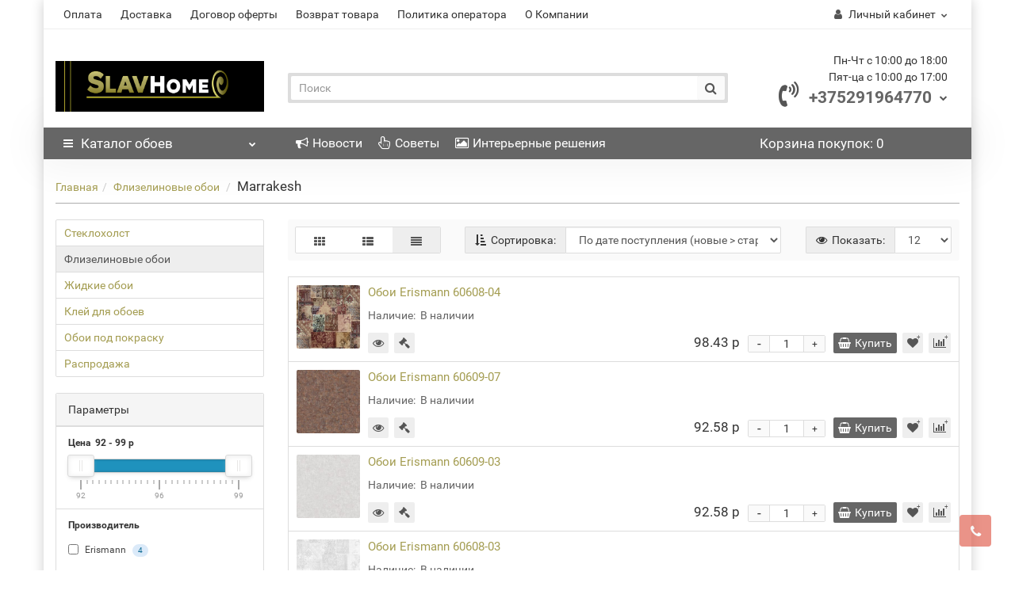

--- FILE ---
content_type: text/html; charset=utf-8
request_url: https://slavhome.by/goryachee/marrakesh/
body_size: 35494
content:
<!DOCTYPE html>
<!--[if IE]><![endif]-->
<!--[if IE 8 ]><html dir="ltr" lang="ru" class="iexpl"><![endif]-->
<!--[if IE 9 ]><html dir="ltr" lang="ru" class="iexpl"><![endif]-->
<!--[if (gt IE 9)|!(IE)]><!-->
<html dir="ltr" lang="ru" class="product-category-149_656">
<!--<![endif]-->
<head>
<meta charset="UTF-8" />
<meta name="viewport" content="width=device-width, initial-scale=1">
<meta http-equiv="X-UA-Compatible" content="IE=edge">
<title>Флизелиновые обои</title>

      
<base href="https://slavhome.by/" />
<meta name="description" content="Настроение Востока в вашем доме вместе с коллекцией Marrakesh от ERISMANN! Коллекция Marrakesh в нашем Интернет-магазине. Купить обои в Минске, доставка по всей Беларуси." />
<meta property="og:title" content="Флизелиновые обои" />
<meta property="og:type" content="website" />
<meta property="og:url" content="https://slavhome.by/goryachee/marrakesh/" />
<meta property="og:image" content="https://slavhome.by/image/catalog/new/NovijlogotipSlavhome.png" />
<meta property="og:site_name" content="Обои SlavHome" />
<link href="catalog/view/javascript/bootstrap/css/bootstrap.min.css" rel="stylesheet" media="screen" />
<link href="catalog/view/javascript/revolution/font-awesome/css/font-awesome.min.css" rel="stylesheet" type="text/css" />
<link href="catalog/view/theme/revolution/stylesheet/stylesheet.css" rel="stylesheet">
<link href="catalog/view/javascript/revolution/nprogress.css" rel="stylesheet">
<link href="catalog/view/javascript/revolution/jasny-bootstrap.min.css" rel="stylesheet">
<link href="catalog/view/javascript/revolution/magnific-popup.css" rel="stylesheet" media="screen" />
<link href="catalog/view/javascript/revolution/owl-carousel/owl.carousel.css" type="text/css" rel="stylesheet" media="screen">
<style>
.image .stiker_last {color: #FFFFFF; background-color: #029C00; }
.image .stiker_best {color: #FFFFFF; background-color: #1C22A6; }
.image .stiker_spec {color: #FFFFFF; background-color: #E40000; }
.image .stiker_netu {color: #333333; background-color: #EEEEEE; }
.image .stiker_user {color: #333333; background-color: #EEEEEE; }
#top7 {background-color: #FFFFFF;}
.rev_slider.rev_blog_mod h3 {background-color: #FFFFFF;}
.rev_slider.rev_blog_mod .owl-pagination {background-color: #FFFFFF;}
.rev_slider.rev_blog_mod .vertical-sreview {margin-bottom: 2px;}
.rev_slider.rev_blog_mod {margin-top: 0;}
#top4 {background-color: #FAFAFA;}
::selection {background-color: #EAEAEA;}
body,#all_document,header,#top,#top2,.rev_slider .owl-pagination,.rev_slider h3,#product_products .owl-pagination,#product_products h3,.nav-tabs>li.active>a, .nav-tabs>li.active>a:focus, .nav-tabs>li.active>a:hover {background-color: #FFFFFF;}
@media (min-width: 768px) {#all_document {width: 750px;margin: 0 auto;box-shadow: 0 0 15px rgba(0,0,0,0.2);}}
@media (min-width: 992px) {#all_document {width: 970px;}}
@media (min-width: 1200px) {#all_document {width: 1170px;}}
#top .container {border-bottom: 1px solid #eeeeee;}
.map-wrapper .contact-info {padding: 0 50px;}
a,.list-group a,.pagination>li>a, .pagination>li>span {color: #A49D52;}
.btn-primary,.pagination>.active>a, .pagination>.active>a:focus, .pagination>.active>a:hover, .pagination>.active>span, .pagination>.active>span:focus, .pagination>.active>span:hover,
#popup-view-wrapper .popup-footer a {background-color: #A49D52; border-color: #A49D52;}
a:hover,.list-group a:hover,.pagination>li>a:hover, .pagination>li>span:hover,.top-links.verh a:hover,.top-links.verh .span-a:hover:hover,.product-info .btn-plus button:hover, .product-info .btn-minus button:hover,.product-info .pop_ico:hover, .product-info .compare .fa:hover, .product-info .wishlist .fa:hover,.product-info input[type='radio']:checked + label span.option_price, .product-info input[type='checkbox']:checked + label span.option_price,.home_block a:hover, .home_block a:hover .image > .fa,#menu2 ul.lastul li a:hover,#menu2 a:hover,#menu2 li.glavli a:hover,#menu .nav > li .dropdown-menu li .dropdown-menu ul li a:hover,#menu .nav > li > div > .dropdown-menu > div > ul > li > a:hover,.display-products-cart .btn-plus button:hover, .display-products-cart .btn-minus button:hover,.dropdown-menu li > a:hover, .dropdown-menu li > a:hover i,.search .search_button:hover,.search .change_category_button:hover,.popup_notification .mfp-close:hover,#popup-order-okno .mfp-close:hover, #popup-okno .mfp-close:hover,#popup-view-wrapper .mfp-close:hover,.wwicons a:hover,.cd-products-comparison-table .in_wishlist .fa-border, .cd-products-comparison-table .in_compare .fa-border,.cd-products-comparison-table .fa-border:hover,.product-info .in_wishlist .fa, .product-info .in_compare .fa,.well.well-sm .btn-group-justified .btn-default:hover,.dropdown-menu li > a:hover, .dropdown-menu li > a:hover i,.search .dropdown-menu > li > a:hover .name,.table-revolution .btn-plus button:hover, .table-revolution .btn-minus button:hover,.owl-carousel .owl-buttons div i:hover,.product-thumb .fa-border:hover {color: #A49D52;}
.btn-primary:hover,#popup-view-wrapper .popup-footer a:hover,#popup-view-wrapper .popup-footer a:hover,.btn-primary.active.focus, .btn-primary.active:focus, .btn-primary.active:hover, .btn-primary:active.focus, .btn-primary:active:focus, .btn-primary:active:hover, .open>.dropdown-toggle.btn-primary.focus, .open>.dropdown-toggle.btn-primary:focus, .open>.dropdown-toggle.btn-primary:hover,#popup-view-wrapper .popup-footer a:hover {background-color: #A49D52; border-color: #A49D52;}
#top2 .tel .s22,#top2 .tel .s22:hover i,.rating .fa-star,.rat-star.active,.rat-star.checked,.rating .fa-star + .fa-star-o,.product-info input[type='radio']:checked + label .fa, .product-info input[type='checkbox']:checked + label .fa,.product-info .form-group .list-unstyled .update_price, .product-info .form-group .list-unstyled .update_special,.product-thumb .price-new {color: #666666 !important;}
.product-info #button-cart,#cart:hover button.cart,.popup_notification .popup-footer a, #popup-order-okno .popup-footer a, #popup-okno .popup-footer a,.btn-danger {background-color: #666666;}
.product-thumb .fa-border.fa-shopping-basket {background-color: #666666; border-color: #666666;}
.product-info input[type='radio']:checked + label, .product-info input[type='checkbox']:checked + label,.product-info input[type='radio']:hover + label, .product-info input[type='checkbox']:hover + label {box-shadow: 0px 0px 1px 1px #666666;}
.product-info .radio .btn-default:active {border-color: #666666;}
.product-info #button-cart:hover,.popup-phone-wrapper,.popup_notification .popup-footer a:hover, #popup-order-okno .popup-footer a:hover, #popup-okno .popup-footer a:hover,.btn-danger:hover {background-color: #DD4B39;}
.product-thumb .fa-border.fa-shopping-basket:hover {background-color: #DD4B39; border-color: #DD4B39;}
#menu2_button .box-heading {background-color: #666666;}
#top3 {background-color: #666666;}
#cart button.cart {background-color: #666666;}
footer .footer {background-color: #232323;}
#map-wrapper .contact-info {padding-left: 2% !important;}
@media (max-width: 767px) {#top4, #top5 {display: block;margin-bottom: -10px;min-height: initial !important;}}
span.option_price {display: none;}
#top2 .search {margin-top: 35px;}
#top2 #logo {margin-top: 20px;}
<meta name="yandex-verification" content="e908e1803eac67e1" />
<iframe src="https://yandex.ru/sprav/widget/rating-badge/126682371250?type=rating" width="150" height="50" frameborder="0"></iframe>
#menu .mmmenu .dropdown-menu:before {display: none;}
</style>
<link href="catalog/view/javascript/ocfilter/nouislider.min.css" type="text/css" rel="stylesheet" media="screen" />
<link href="catalog/view/theme/default/stylesheet/ocfilter/ocfilter.css" type="text/css" rel="stylesheet" media="screen" />
<script src="catalog/view/javascript/jquery/jquery-2.1.1.min.js" type="text/javascript"></script>
<script src="catalog/view/javascript/jquery/owl-carousel/owl.carousel.min.js" type="text/javascript"></script>
<link href="https://slavhome.by/goryachee/marrakesh/" rel="canonical" />
<script src="catalog/view/javascript/ocfilter/nouislider.min.js" type="text/javascript"></script>
<script src="catalog/view/javascript/ocfilter/ocfilter.js" type="text/javascript"></script>
<script src="catalog/view/javascript/revolution/aim.js" type="text/javascript"></script>
<script src="catalog/view/javascript/revolution/amazoncategory.js" type="text/javascript"></script>
<!-- Google tag (gtag.js) -->
<script async src="https://www.googletagmanager.com/gtag/js?id=G-QF0L9Q262D"></script>
<script>
  window.dataLayer = window.dataLayer || [];
  function gtag(){dataLayer.push(arguments);}
  gtag('js', new Date());

  gtag('config', 'G-QF0L9Q262D');
</script><!-- Global site tag (gtag.js) - Google Analytics -->
<script async src="https://www.googletagmanager.com/gtag/js?id=G-PHZXB1DCSP"></script>
<script>
  window.dataLayer = window.dataLayer || [];
  function gtag(){dataLayer.push(arguments);}
  gtag('js', new Date());

  gtag('config', 'G-PHZXB1DCSP');
</script>
<!-- Yandex.Metrika counter -->
<script type="text/javascript" >
   (function(m,e,t,r,i,k,a){m[i]=m[i]||function(){(m[i].a=m[i].a||[]).push(arguments)};
   m[i].l=1*new Date();k=e.createElement(t),a=e.getElementsByTagName(t)[0],k.async=1,k.src=r,a.parentNode.insertBefore(k,a)})
   (window, document, "script", "https://mc.yandex.ru/metrika/tag.js", "ym");

   ym(41842054, "init", {
        clickmap:true,
        trackLinks:true,
        accurateTrackBounce:true,
        webvisor:true
   });
</script>
<noscript><div><img src="https://mc.yandex.ru/watch/41842054" style="position:absolute; left:-9999px;" alt="" /></div></noscript>
<!-- /Yandex.Metrika counter -->
</head>
<body>
<div id="pagefader"></div>
<div id="pagefader2"></div>
<!--noindex-->
<div class="hidden-md hidden-lg">
	<nav class="mobilemenu navmenu mobcats navmenu-default navmenu-fixed-left offcanvas">
		<div class="collapse navbar-collapse navbar-ex1-collapse">
			<ul class="nav navbar-nav">
				<li><button data-toggle="offcanvas" data-target=".mobcats" data-canvas="body">Назад<i class="fa fa-chevron-right"></i></button></li>
									<li>
						<a href="https://slavhome.by/stekloholst/" rel="nofollow">Стеклохолст</a>
											</li>
									<li>
						<a href="https://slavhome.by/goryachee/" rel="nofollow">Флизелиновые обои <span class="chevrond" href="#rsubmenu12" data-toggle="collapse"><i class="fa fa-chevron-down"></i></span></a>
													<div class="collapse list-group-submenu" id="rsubmenu12">
								<ul class="list-unstyled">
																			<li>
											<a href="https://slavhome.by/goryachee/adagio/" rel="nofollow">Adagio</a>
																					</li>
																			<li>
											<a href="https://slavhome.by/goryachee/akzent/" rel="nofollow">Akzent</a>
																					</li>
																			<li>
											<a href="https://slavhome.by/goryachee/alicante/" rel="nofollow">Alicante</a>
																					</li>
																			<li>
											<a href="https://slavhome.by/goryachee/alonzo/" rel="nofollow">Alonzo</a>
																					</li>
																			<li>
											<a href="https://slavhome.by/goryachee/erismannamur/" rel="nofollow">Amur</a>
																					</li>
																			<li>
											<a href="https://slavhome.by/goryachee/arbat/" rel="nofollow">Arbat</a>
																					</li>
																			<li>
											<a href="https://slavhome.by/goryachee/bauhaus/" rel="nofollow">Bauhaus</a>
																					</li>
																			<li>
											<a href="https://slavhome.by/goryachee/bazelik/" rel="nofollow">Bazelik</a>
																					</li>
																			<li>
											<a href="https://slavhome.by/goryachee/bravo/" rel="nofollow">Bravo</a>
																					</li>
																			<li>
											<a href="https://slavhome.by/goryachee/butterfly/" rel="nofollow">Butterfly</a>
																					</li>
																			<li>
											<a href="https://slavhome.by/goryachee/cleopatra/" rel="nofollow">Cleopatra</a>
																					</li>
																			<li>
											<a href="https://slavhome.by/goryachee/coin/" rel="nofollow">Coin</a>
																					</li>
																			<li>
											<a href="https://slavhome.by/goryachee/continuum/" rel="nofollow">Continuum</a>
																					</li>
																			<li>
											<a href="https://slavhome.by/goryachee/contour/" rel="nofollow">Contour</a>
																					</li>
																			<li>
											<a href="https://slavhome.by/goryachee/cracks/" rel="nofollow">Cracks</a>
																					</li>
																			<li>
											<a href="https://slavhome.by/goryachee/dalia/" rel="nofollow">Dalia </a>
																					</li>
																			<li>
											<a href="https://slavhome.by/goryachee/dreamland/" rel="nofollow">DreamLand</a>
																					</li>
																			<li>
											<a href="https://slavhome.by/goryachee/enisey/" rel="nofollow">Enisey</a>
																					</li>
																			<li>
											<a href="https://slavhome.by/goryachee/euphoria/" rel="nofollow">Euphoria</a>
																					</li>
																			<li>
											<a href="https://slavhome.by/goryachee/frac/" rel="nofollow">Francesco</a>
																					</li>
																			<li>
											<a href="https://slavhome.by/goryachee/fresh-up/" rel="nofollow">Fresh Up</a>
																					</li>
																			<li>
											<a href="https://slavhome.by/goryachee/glamour/" rel="nofollow">Glamour</a>
																					</li>
																			<li>
											<a href="https://slavhome.by/goryachee/harris/" rel="nofollow">Harris</a>
																					</li>
																			<li>
											<a href="https://slavhome.by/goryachee/inessa/" rel="nofollow">Inessa</a>
																					</li>
																			<li>
											<a href="https://slavhome.by/goryachee/it-s-my-room/" rel="nofollow">It's my room </a>
																					</li>
																			<li>
											<a href="https://slavhome.by/goryachee/jacquard/" rel="nofollow">Jacquard</a>
																					</li>
																			<li>
											<a href="https://slavhome.by/goryachee/jardin/" rel="nofollow">Jardin</a>
																					</li>
																			<li>
											<a href="https://slavhome.by/goryachee/julia/" rel="nofollow">Julia</a>
																					</li>
																			<li>
											<a href="https://slavhome.by/goryachee/lagoon/" rel="nofollow">Lagoon</a>
																					</li>
																			<li>
											<a href="https://slavhome.by/goryachee/lale/" rel="nofollow">Lale</a>
																					</li>
																			<li>
											<a href="https://slavhome.by/goryachee/laure/" rel="nofollow">Laure</a>
																					</li>
																			<li>
											<a href="https://slavhome.by/goryachee/lava/" rel="nofollow">Lava</a>
																					</li>
																			<li>
											<a href="https://slavhome.by/goryachee/leto%201/" rel="nofollow">Leto</a>
																					</li>
																			<li>
											<a href="https://slavhome.by/goryachee/madeira/" rel="nofollow">Madeira</a>
																					</li>
																			<li>
											<a href="https://slavhome.by/goryachee/mademoiselle/" rel="nofollow">Mademoiselle </a>
																					</li>
																			<li>
											<a href="https://slavhome.by/goryachee/marrakesh/" rel="nofollow">Marrakesh</a>
																					</li>
																			<li>
											<a href="https://slavhome.by/goryachee/martinique/" rel="nofollow">Martinique</a>
																					</li>
																			<li>
											<a href="https://slavhome.by/goryachee/medea/" rel="nofollow">Medea</a>
																					</li>
																			<li>
											<a href="https://slavhome.by/goryachee/metal-spirit/" rel="nofollow">Metal Spirit</a>
																					</li>
																			<li>
											<a href="https://slavhome.by/goryachee/miura/" rel="nofollow">Miura</a>
																					</li>
																			<li>
											<a href="https://slavhome.by/goryachee/modern-beauty/" rel="nofollow">Modern Beauty</a>
																					</li>
																			<li>
											<a href="https://slavhome.by/goryachee/modeviles/" rel="nofollow">ModeViles</a>
																					</li>
																			<li>
											<a href="https://slavhome.by/goryachee/monochrome/" rel="nofollow">Monochrome</a>
																					</li>
																			<li>
											<a href="https://slavhome.by/goryachee/moon/" rel="nofollow">Moon</a>
																					</li>
																			<li>
											<a href="https://slavhome.by/goryachee/mousson/" rel="nofollow">Mousson </a>
																					</li>
																			<li>
											<a href="https://slavhome.by/goryachee/murena/" rel="nofollow">Murena </a>
																					</li>
																			<li>
											<a href="https://slavhome.by/goryachee/neon1/" rel="nofollow">Neon</a>
																					</li>
																			<li>
											<a href="https://slavhome.by/goryachee/nevada/" rel="nofollow">Nevada</a>
																					</li>
																			<li>
											<a href="https://slavhome.by/goryachee/nova/" rel="nofollow">Nova</a>
																					</li>
																			<li>
											<a href="https://slavhome.by/goryachee/nuage/" rel="nofollow">Nuage </a>
																					</li>
																			<li>
											<a href="https://slavhome.by/goryachee/orbita1/" rel="nofollow">Orbita</a>
																					</li>
																			<li>
											<a href="https://slavhome.by/goryachee/oxford/" rel="nofollow">Oxford</a>
																					</li>
																			<li>
											<a href="https://slavhome.by/goryachee/paintwall/" rel="nofollow">PaintWall</a>
																					</li>
																			<li>
											<a href="https://slavhome.by/goryachee/passage/" rel="nofollow">Passage</a>
																					</li>
																			<li>
											<a href="https://slavhome.by/goryachee/pattaya/" rel="nofollow">Pattaya</a>
																					</li>
																			<li>
											<a href="https://slavhome.by/goryachee/plants/" rel="nofollow">Plants</a>
																					</li>
																			<li>
											<a href="https://slavhome.by/goryachee/poseidon/" rel="nofollow">Poseidon</a>
																					</li>
																			<li>
											<a href="https://slavhome.by/goryachee/ravenna/" rel="nofollow">Ravenna</a>
																					</li>
																			<li>
											<a href="https://slavhome.by/goryachee/regina/" rel="nofollow">Regina </a>
																					</li>
																			<li>
											<a href="https://slavhome.by/goryachee/riccardi/" rel="nofollow">Riccardi</a>
																					</li>
																			<li>
											<a href="https://slavhome.by/goryachee/richard/" rel="nofollow">Richard</a>
																					</li>
																			<li>
											<a href="https://slavhome.by/goryachee/rivo/" rel="nofollow">Rivo</a>
																					</li>
																			<li>
											<a href="https://slavhome.by/goryachee/romantik-silk/" rel="nofollow">Romantik Silk </a>
																					</li>
																			<li>
											<a href="https://slavhome.by/goryachee/salut/" rel="nofollow">Salut</a>
																					</li>
																			<li>
											<a href="https://slavhome.by/goryachee/samui/" rel="nofollow">Samui</a>
																					</li>
																			<li>
											<a href="https://slavhome.by/goryachee/santiago/" rel="nofollow">Santiago</a>
																					</li>
																			<li>
											<a href="https://slavhome.by/goryachee/satori/" rel="nofollow">Satori</a>
																					</li>
																			<li>
											<a href="https://slavhome.by/goryachee/seasons/" rel="nofollow">Seasons</a>
																					</li>
																			<li>
											<a href="https://slavhome.by/goryachee/seraphinite/" rel="nofollow">Seraphinite</a>
																					</li>
																			<li>
											<a href="https://slavhome.by/goryachee/sherlock/" rel="nofollow">Sherlock</a>
																					</li>
																			<li>
											<a href="https://slavhome.by/goryachee/shiffon/" rel="nofollow">Shiffon</a>
																					</li>
																			<li>
											<a href="https://slavhome.by/goryachee/silk/" rel="nofollow">Silk</a>
																					</li>
																			<li>
											<a href="https://slavhome.by/goryachee/sky-lounge/" rel="nofollow">Sky Lounge</a>
																					</li>
																			<li>
											<a href="https://slavhome.by/goryachee/sorbonne/" rel="nofollow">Sorbonne</a>
																					</li>
																			<li>
											<a href="https://slavhome.by/goryachee/stella/" rel="nofollow">Stella</a>
																					</li>
																			<li>
											<a href="https://slavhome.by/goryachee/terra/" rel="nofollow">Terra</a>
																					</li>
																			<li>
											<a href="https://slavhome.by/goryachee/tropical-house/" rel="nofollow">Tropical House </a>
																					</li>
																			<li>
											<a href="https://slavhome.by/goryachee/tyrol/" rel="nofollow">Tyrol</a>
																					</li>
																			<li>
											<a href="https://slavhome.by/goryachee/vasilisa/" rel="nofollow">Vasilisa</a>
																					</li>
																			<li>
											<a href="https://slavhome.by/goryachee/vector/" rel="nofollow">Vector</a>
																					</li>
																			<li>
											<a href="https://slavhome.by/goryachee/veneziana/" rel="nofollow">Veneziana</a>
																					</li>
																			<li>
											<a href="https://slavhome.by/goryachee/verbena/" rel="nofollow">Verbena </a>
																					</li>
																			<li>
											<a href="https://slavhome.by/goryachee/adedunga/" rel="nofollow">Аделунга</a>
																					</li>
																			<li>
											<a href="https://slavhome.by/goryachee/allegra/" rel="nofollow">Аллегра</a>
																					</li>
																			<li>
											<a href="https://slavhome.by/goryachee/amalfi/" rel="nofollow">Амальфи</a>
																					</li>
																			<li>
											<a href="https://slavhome.by/goryachee/anabel/" rel="nofollow">Анабель</a>
																					</li>
																			<li>
											<a href="https://slavhome.by/goryachee/anime/" rel="nofollow">Аниме</a>
																					</li>
																			<li>
											<a href="https://slavhome.by/goryachee/antej/" rel="nofollow">Антей </a>
																					</li>
																			<li>
											<a href="https://slavhome.by/goryachee/arfa/" rel="nofollow">Арфа</a>
																					</li>
																			<li>
											<a href="https://slavhome.by/goryachee/beluchchi/" rel="nofollow">Белуччи </a>
																					</li>
																			<li>
											<a href="https://slavhome.by/goryachee/varjete/" rel="nofollow">Варьете</a>
																					</li>
																			<li>
											<a href="https://slavhome.by/goryachee/vivaldi/" rel="nofollow">Вивальди</a>
																					</li>
																			<li>
											<a href="https://slavhome.by/goryachee/vozdushnye-shary/" rel="nofollow">Воздушные шары</a>
																					</li>
																			<li>
											<a href="https://slavhome.by/goryachee/gamma/" rel="nofollow">Гамма</a>
																					</li>
																			<li>
											<a href="https://slavhome.by/goryachee/geroi/" rel="nofollow">Герои </a>
																					</li>
																			<li>
											<a href="https://slavhome.by/goryachee/golden/" rel="nofollow">Голден</a>
																					</li>
																			<li>
											<a href="https://slavhome.by/goryachee/gonki/" rel="nofollow">Гонки</a>
																					</li>
																			<li>
											<a href="https://slavhome.by/goryachee/dzhordzhiya/" rel="nofollow">Джорджия </a>
																					</li>
																			<li>
											<a href="https://slavhome.by/goryachee/divina/" rel="nofollow">Дивина</a>
																					</li>
																			<li>
											<a href="https://slavhome.by/goryachee/drimtim/" rel="nofollow">Дримтим </a>
																					</li>
																			<li>
											<a href="https://slavhome.by/goryachee/kalipso/" rel="nofollow">Калипсо</a>
																					</li>
																			<li>
											<a href="https://slavhome.by/goryachee/kaskad/" rel="nofollow">Каскад </a>
																					</li>
																			<li>
											<a href="https://slavhome.by/goryachee/kvantum/" rel="nofollow">Квантум</a>
																					</li>
																			<li>
											<a href="https://slavhome.by/goryachee/koloski/" rel="nofollow">Колоски </a>
																					</li>
																			<li>
											<a href="https://slavhome.by/goryachee/komiksy/" rel="nofollow">Комиксы</a>
																					</li>
																			<li>
											<a href="https://slavhome.by/goryachee/lorens/" rel="nofollow">Лоренс</a>
																					</li>
																			<li>
											<a href="https://slavhome.by/goryachee/luiza/" rel="nofollow">Луиза</a>
																					</li>
																			<li>
											<a href="https://slavhome.by/goryachee/marvel-disnej/" rel="nofollow">Марвел/Дисней </a>
																					</li>
																			<li>
											<a href="https://slavhome.by/goryachee/marinaarteks/" rel="nofollow">Марина</a>
																					</li>
																			<li>
											<a href="https://slavhome.by/goryachee/modena/" rel="nofollow">Модена</a>
																					</li>
																			<li>
											<a href="https://slavhome.by/goryachee/monblan/" rel="nofollow">Монблан </a>
																					</li>
																			<li>
											<a href="https://slavhome.by/goryachee/murano/" rel="nofollow">Мурано</a>
																					</li>
																			<li>
											<a href="https://slavhome.by/goryachee/noks/" rel="nofollow">Нокс</a>
																					</li>
																			<li>
											<a href="https://slavhome.by/goryachee/nensi/" rel="nofollow">Нэнси</a>
																					</li>
																			<li>
											<a href="https://slavhome.by/goryachee/orion/" rel="nofollow">Орион</a>
																					</li>
																			<li>
											<a href="https://slavhome.by/goryachee/pandy/" rel="nofollow">Панды</a>
																					</li>
																			<li>
											<a href="https://slavhome.by/goryachee/persejfliz/" rel="nofollow">Персей </a>
																					</li>
																			<li>
											<a href="https://slavhome.by/goryachee/persiya/" rel="nofollow">Персия</a>
																					</li>
																			<li>
											<a href="https://slavhome.by/goryachee/polevye-cvety/" rel="nofollow">Полевые цветы</a>
																					</li>
																			<li>
											<a href="https://slavhome.by/goryachee/praline/" rel="nofollow">Пралине</a>
																					</li>
																			<li>
											<a href="https://slavhome.by/goryachee/prestizh/" rel="nofollow">Престиж </a>
																					</li>
																			<li>
											<a href="https://slavhome.by/goryachee/puteshestviya/" rel="nofollow">Путешествия </a>
																					</li>
																			<li>
											<a href="https://slavhome.by/goryachee/solanzh/" rel="nofollow">Соланж</a>
																					</li>
																			<li>
											<a href="https://slavhome.by/goryachee/sorrento/" rel="nofollow">Сорренто </a>
																					</li>
																			<li>
											<a href="https://slavhome.by/goryachee/stritrejsing/" rel="nofollow">Стритрейсинг </a>
																					</li>
																			<li>
											<a href="https://slavhome.by/goryachee/sfery/" rel="nofollow">Сферы </a>
																					</li>
																			<li>
											<a href="https://slavhome.by/goryachee/syuita/" rel="nofollow">Сюита </a>
																					</li>
																			<li>
											<a href="https://slavhome.by/goryachee/taormina/" rel="nofollow">Таормина </a>
																					</li>
																			<li>
											<a href="https://slavhome.by/goryachee/turmalin/" rel="nofollow">Турмалин</a>
																					</li>
																			<li>
											<a href="https://slavhome.by/goryachee/fantaziyaart/" rel="nofollow">Фантазия </a>
																					</li>
																			<li>
											<a href="https://slavhome.by/goryachee/forest/" rel="nofollow">Форест</a>
																					</li>
																			<li>
											<a href="https://slavhome.by/goryachee/foton/" rel="nofollow">Фотон</a>
																					</li>
																			<li>
											<a href="https://slavhome.by/goryachee/evelin/" rel="nofollow">Эвелин</a>
																					</li>
																			<li>
											<a href="https://slavhome.by/goryachee/elaniya/" rel="nofollow">Элания</a>
																					</li>
																			<li>
											<a href="https://slavhome.by/goryachee/elegiya1/" rel="nofollow">Элегия</a>
																					</li>
																			<li>
											<a href="https://slavhome.by/goryachee/ember/" rel="nofollow">Эмбер</a>
																					</li>
																			<li>
											<a href="https://slavhome.by/goryachee/yalla/" rel="nofollow">Ялла</a>
																					</li>
																			<li>
											<a href="https://slavhome.by/goryachee/agat/" rel="nofollow">Agat</a>
																					</li>
																			<li>
											<a href="https://slavhome.by/goryachee/baloon/" rel="nofollow">Baloon</a>
																					</li>
																			<li>
											<a href="https://slavhome.by/goryachee/factory-style/" rel="nofollow">Factory Style</a>
																					</li>
																			<li>
											<a href="https://slavhome.by/goryachee/fiesta/" rel="nofollow">Fiesta</a>
																					</li>
																			<li>
											<a href="https://slavhome.by/goryachee/florentine-xl/" rel="nofollow">Florentine XL</a>
																					</li>
																			<li>
											<a href="https://slavhome.by/goryachee/flourish/" rel="nofollow">Flourish</a>
																					</li>
																			<li>
											<a href="https://slavhome.by/goryachee/inspace/" rel="nofollow">InSpace</a>
																					</li>
																			<li>
											<a href="https://slavhome.by/goryachee/italy/" rel="nofollow">Italy</a>
																					</li>
																			<li>
											<a href="https://slavhome.by/goryachee/legenda/" rel="nofollow">Legenda</a>
																					</li>
																			<li>
											<a href="https://slavhome.by/goryachee/light-4/" rel="nofollow">Light 4</a>
																					</li>
																			<li>
											<a href="https://slavhome.by/goryachee/melani/" rel="nofollow">Melani</a>
																					</li>
																			<li>
											<a href="https://slavhome.by/goryachee/milana/" rel="nofollow">Milana</a>
																					</li>
																			<li>
											<a href="https://slavhome.by/goryachee/perfecto-vi/" rel="nofollow">Perfecto VI </a>
																					</li>
																			<li>
											<a href="https://slavhome.by/goryachee/poetry/" rel="nofollow">Poetry</a>
																					</li>
																			<li>
											<a href="https://slavhome.by/goryachee/romb/" rel="nofollow">Romb</a>
																					</li>
																			<li>
											<a href="https://slavhome.by/goryachee/tendencia/" rel="nofollow">Tendencia</a>
																					</li>
																			<li>
											<a href="https://slavhome.by/goryachee/vitrage/" rel="nofollow">Vitrage</a>
																					</li>
																			<li>
											<a href="https://slavhome.by/goryachee/adazhio/" rel="nofollow">Адажио</a>
																					</li>
																			<li>
											<a href="https://slavhome.by/goryachee/bagamy/" rel="nofollow">Багамы</a>
																					</li>
																			<li>
											<a href="https://slavhome.by/goryachee/geometriya/" rel="nofollow">Геометрия</a>
																					</li>
																			<li>
											<a href="https://slavhome.by/goryachee/zhanet/" rel="nofollow">Жанет</a>
																					</li>
																			<li>
											<a href="https://slavhome.by/goryachee/perjya/" rel="nofollow">Перья</a>
																					</li>
																			<li>
											<a href="https://slavhome.by/goryachee/amelia/" rel="nofollow">Amelia</a>
																					</li>
																			<li>
											<a href="https://slavhome.by/goryachee/anny/" rel="nofollow">Anny</a>
																					</li>
																			<li>
											<a href="https://slavhome.by/goryachee/donna/" rel="nofollow">Donna</a>
																					</li>
																			<li>
											<a href="https://slavhome.by/goryachee/lina/" rel="nofollow">Lina</a>
																					</li>
																			<li>
											<a href="https://slavhome.by/goryachee/madlen/" rel="nofollow">Madlen</a>
																					</li>
																			<li>
											<a href="https://slavhome.by/goryachee/papaya/" rel="nofollow">Papaya</a>
																					</li>
																			<li>
											<a href="https://slavhome.by/goryachee/tessa/" rel="nofollow">Tessa</a>
																					</li>
																			<li>
											<a href="https://slavhome.by/goryachee/vlies-line-exclusive/" rel="nofollow">Vlies Line Exclusive</a>
																					</li>
																			<li>
											<a href="https://slavhome.by/goryachee/amazonika/" rel="nofollow"> Amazonika</a>
																					</li>
																	</ul>
							</div>
											</li>
									<li>
						<a href="https://slavhome.by/zhidkie-oboi/" rel="nofollow">Жидкие обои<span class="chevrond" href="#rsubmenu13" data-toggle="collapse"><i class="fa fa-chevron-down"></i></span></a>
													<div class="collapse list-group-submenu" id="rsubmenu13">
								<ul class="list-unstyled">
																			<li>
											<a href="https://slavhome.by/zhidkie-oboi/soputstvuyuschie-tovary/" rel="nofollow">Сопутствующие товары</a>
																					</li>
																	</ul>
							</div>
											</li>
									<li>
						<a href="https://slavhome.by/klej-dlya-oboev/" rel="nofollow">Клей для обоев<span class="chevrond" href="#rsubmenu14" data-toggle="collapse"><i class="fa fa-chevron-down"></i></span></a>
													<div class="collapse list-group-submenu" id="rsubmenu14">
								<ul class="list-unstyled">
																			<li>
											<a href="https://slavhome.by/klej-dlya-oboev/klej-dlya-oboev1/" rel="nofollow">Клей для обоев Pufas EcoViles 250гр</a>
																					</li>
																			<li>
											<a href="https://slavhome.by/klej-dlya-oboev/kle/" rel="nofollow">Клей обойный Decotric виниловый, Pufas (300гр.)</a>
																					</li>
																			<li>
											<a href="https://slavhome.by/klej-dlya-oboev/klej-obojnyj-decotric-universalnyj-pufas-500gr%D0%B8%201/" rel="nofollow">Клей обойный Decotric универсальный, Pufas (500гр.) </a>
																					</li>
																			<li>
											<a href="https://slavhome.by/klej-dlya-oboev/klej-j-j/" rel="nofollow">Клей обойный Decotric универсальный, Pufas( 300гр.) </a>
																					</li>
																			<li>
											<a href="https://slavhome.by/klej-dlya-oboev/klej-obojnyj-decotric-flizelinovyj-pufas-300gr/" rel="nofollow">Клей обойный Decotric флизелиновый, Pufas (300гр.)</a>
																					</li>
																			<li>
											<a href="https://slavhome.by/klej-dlya-oboev/kle%201/" rel="nofollow">Клей обойный ELIT виниловый 150г.</a>
																					</li>
																			<li>
											<a href="https://slavhome.by/klej-dlya-oboev/klej-obojnyj-elit-pva-500g/" rel="nofollow">Клей обойный ELIT ПВА 500г.</a>
																					</li>
																			<li>
											<a href="https://slavhome.by/klej-dlya-oboev/klej-obojnyj-elit-universalnyj-150g%201/" rel="nofollow">Клей обойный ELIT универсальный 150г.</a>
																					</li>
																			<li>
											<a href="https://slavhome.by/klej-dlya-oboev/klej-obojnyj-elit-flizelinovyj-150g%201/" rel="nofollow">Клей обойный ELIT флизелиновый 150г.</a>
																					</li>
																			<li>
											<a href="https://slavhome.by/klej-dlya-oboev/klej-obojnyj-emcol-vinilovyj-180g%20%D1%82/" rel="nofollow">Клей обойный Emcol виниловый 180г.</a>
																					</li>
																			<li>
											<a href="https://slavhome.by/klej-dlya-oboev/klej-obojnyj-emcol-sila-pva-150g%20k/" rel="nofollow">Клей обойный Emcol Сила ПВА 150г.</a>
																					</li>
																			<li>
											<a href="https://slavhome.by/klej-dlya-oboev/klej-obojnyj-emcol-sila-pva-200g%20%D0%BA/" rel="nofollow">Клей обойный Emcol Сила ПВА 200г.</a>
																					</li>
																			<li>
											<a href="https://slavhome.by/klej-dlya-oboev/klej-obojnyj-emcol-universalnyj-180g%20%D0%BA/" rel="nofollow">Клей обойный Emcol универсальный 180г.</a>
																					</li>
																			<li>
											<a href="https://slavhome.by/klej-dlya-oboev/klej-obojnyj-power-glass-dlya-steklooboev-pufas-500gr%20%D0%BA/" rel="nofollow">Клей обойный Power Glass для стеклообоев, Pufas (500гр.)</a>
																					</li>
																			<li>
											<a href="https://slavhome.by/klej-dlya-oboev/klej-obojnyj/" rel="nofollow">Клей обойный Power универсальный, Pufas (1 кг.)</a>
																					</li>
																			<li>
											<a href="https://slavhome.by/klej-dlya-oboev/klej-obojnyj-power-universalnyj-pufas-200gr/" rel="nofollow">Клей обойный Power универсальный, Pufas (200гр.)</a>
																					</li>
																			<li>
											<a href="https://slavhome.by/klej-dlya-oboev/klej-obojnyj-power-universalnyj-pufas-250gr%20%201/" rel="nofollow">Клей обойный Power универсальный, Pufas (250гр.)</a>
																					</li>
																			<li>
											<a href="https://slavhome.by/klej-dlya-oboev/klej-obojnyj-pufas-euro-3000/" rel="nofollow">Клей обойный Pufas EURO 3000 индикатор виниловый (300гр)</a>
																					</li>
																			<li>
											<a href="https://slavhome.by/klej-dlya-oboev/klej-obojnyj-decotric-flizelinovyj-pufas-300gr%20%D0%BA/" rel="nofollow">Клей обойный Pufas EURO 3000 флизелиновый специальный 100г.</a>
																					</li>
																			<li>
											<a href="https://slavhome.by/klej-dlya-oboev/klej-obojnyj-decotric-flizelinovyj-pufas-300gr%20%D0%BA%D0%BA%20/" rel="nofollow">Клей обойный Pufas EURO 3000 Эколог-флизелиновый специальный 300г.</a>
																					</li>
																			<li>
											<a href="https://slavhome.by/klej-dlya-oboev/klej-obojnyj-elit-pva-500g%201/" rel="nofollow">Клей обойный Pufas виниловый (200гр)</a>
																					</li>
																			<li>
											<a href="https://slavhome.by/klej-dlya-oboev/klej-obojnyj-eli/" rel="nofollow">Клей обойный Pufas виниловый (300гр)</a>
																					</li>
																			<li>
											<a href="https://slavhome.by/klej-dlya-oboev/klej-obojnyj-power-universalnyj-pufas-500-gr/" rel="nofollow">Клей обойный Pоwer универсальный, Pufas (500 гр.) </a>
																					</li>
																			<li>
											<a href="https://slavhome.by/klej-dlya-oboev/klej-obojnyj-quelyd-bostik-flizelinovyj-bostik-300gr/" rel="nofollow">Клей обойный Quelyd Bostik флизелиновый, Bostik (300гр.)</a>
																					</li>
																			<li>
											<a href="https://slavhome.by/klej-dlya-oboev/klej-obojnyj-quelyd-bostik-flizelinovyj-bostik-450gr%20%D0%BA/" rel="nofollow">Клей обойный Quelyd Bostik флизелиновый, Bostik (450гр.)</a>
																					</li>
																			<li>
											<a href="https://slavhome.by/klej-dlya-oboev/klej-obojnyj-ekon-vinilovyj-200gr%20%D0%BA/" rel="nofollow">Клей обойный Экон виниловый 200гр</a>
																					</li>
																			<li>
											<a href="https://slavhome.by/klej-dlya-oboev/klej-obojnyj-ekon-vinilovyj-450gr%20%D0%BA/" rel="nofollow">Клей обойный Экон виниловый 450гр</a>
																					</li>
																			<li>
											<a href="https://slavhome.by/klej-dlya-oboev/klej-obojnyj-ekon-universalnyj-200gr%20%D0%BA/" rel="nofollow">Клей обойный Экон универсальный 200гр</a>
																					</li>
																			<li>
											<a href="https://slavhome.by/klej-dlya-oboev/klej-obojnyj-ekon-universalnyj-450gr%20%D0%BA/" rel="nofollow">Клей обойный Экон универсальный 450гр</a>
																					</li>
																	</ul>
							</div>
											</li>
									<li>
						<a href="https://slavhome.by/oboi-pod-pokrasku/" rel="nofollow">Обои под покраску</a>
											</li>
									<li>
						<a href="https://slavhome.by/sale/" rel="nofollow">Распродажа</a>
											</li>
																			<li>
							<a href="https://slavhome.by/brands/" rel="nofollow">Производители<span class="chevrond" href="#rsubmenumanuf" data-toggle="collapse"><i class="fa fa-chevron-down"></i></a></span>
							<div class="collapse list-group-submenu" id="rsubmenumanuf">
								<ul class="list-unstyled">
																																													<li><a href="https://slavhome.by/bioplast" rel="nofollow">Bioplast</a></li>
																									<li><a href="https://slavhome.by/bostik" rel="nofollow">Bostik</a></li>
																																																																				<li><a href="https://slavhome.by/erismann" rel="nofollow">Erismann</a></li>
																									<li><a href="https://slavhome.by/erismann-germaniya" rel="nofollow">Erismann Германия </a></li>
																									<li><a href="https://slavhome.by/eurodecor" rel="nofollow">EuroDecor</a></li>
																																																																				<li><a href="https://slavhome.by/luxol" rel="nofollow">LUXOL</a></li>
																																																																				<li><a href="https://slavhome.by/new-best-style" rel="nofollow">New Best Style</a></li>
																																																																				<li><a href="https://slavhome.by/pufapro" rel="nofollow">Pufapro</a></li>
																									<li><a href="https://slavhome.by/pufas" rel="nofollow">Pufas</a></li>
																																																																				<li><a href="https://slavhome.by/rasch" rel="nofollow">Rasch</a></li>
																									<li><a href="https://slavhome.by/rasch-rossiya" rel="nofollow">Rasch Россия </a></li>
																																																																				<li><a href="https://slavhome.by/victoriastenova" rel="nofollow">VictoriaStenova</a></li>
																																																																				<li><a href="https://slavhome.by/arteks" rel="nofollow">Артекс</a></li>
																																																																				<li><a href="https://slavhome.by/industriya" rel="nofollow">Индустрия </a></li>
																																																																				<li><a href="https://slavhome.by/lyajmproekt" rel="nofollow">ЛяймПроект</a></li>
																																																																				<li><a href="https://slavhome.by/saratovskie-oboi-manufact" rel="nofollow">Саратовские обои</a></li>
																																																																				<li><a href="https://slavhome.by/ekon" rel="nofollow">Экон </a></li>
																																								</ul>
							</div>
						</li>
												</ul>
		</div>
	</nav>
	<nav class="mobilemenu navmenu moblinks navmenu-default navmenu-fixed-left offcanvas">
		<div class="collapse navbar-collapse navbar-ex1-collapse">
		  <ul class="nav navbar-nav">
			<li><button data-toggle="offcanvas" data-target=".moblinks" data-canvas="body">Назад<i class="fa fa-chevron-right"></i></button></li>
															<li><a href="/oplata" rel="nofollow">Оплата</a></li>
									<li><a href="/delivery" rel="nofollow">Доставка</a></li>
									<li><a href="/oferta" rel="nofollow">Договор оферты</a></li>
									<li><a href="/vozvrat-tovara" rel="nofollow">Возврат товара</a></li>
									<li><a href="/privacy" rel="nofollow">Политика оператора</a></li>
									<li><a href="/compan" rel="nofollow">О Компании</a></li>
										<li class="foroppro_mob" style="display:none;"></li>
		  </ul>
		</div>
	</nav>
</div>
<!--/noindex-->
<div id="all_document">
<header>
		<div id="top">
		<div class="container">
						<div class="hidden-sm hidden-md hidden-lg mobile_info">
				<div class="navbar navbar-default pull-left">
					<button type="button" class="navbar-toggle" data-toggle="offcanvas"
					data-target=".navmenu.moblinks" data-canvas="body">
					<i class="fa fa-info" aria-hidden="true"></i>
					<span class="hidden-xs">Информация</span>
					<i class="fa fa-chevron-left"></i>
					</button>
				</div>
			</div>
			<div class="top-links hidden-xs verh nav pull-left text-center">			
																			<a href="/oplata">Оплата</a>
											<a href="/delivery">Доставка</a>
											<a href="/oferta">Договор оферты</a>
											<a href="/vozvrat-tovara">Возврат товара</a>
											<a href="/privacy">Политика оператора</a>
											<a href="/compan">О Компании</a>
													<span class="foroppro" style="display:none;"></span>
			</div>
									<div class="top-links verh nav pull-right text_ico_skrit">
				<ul class="list-inline">
																																								<li class="dropdown"><a href="https://slavhome.by/my-account/" title="Личный кабинет" class="dropdown-toggle" data-toggle="dropdown"><i class="fa fa-user"></i> <span class="hidden-xs hidden-sm">Личный кабинет</span><i class="fa fa-chevron-down strdown"></i></a>
						<ul class="dropdown-menu dropdown-menu-right">
																					<li><a onclick="get_revpopup_login();">Авторизация</a></li>
														<li><a href="https://slavhome.by/simpleregister/">Регистрация</a></li>
												</ul>
					</li>
									</ul>
			</div>
					</div>
	</div>
		<div id="top2">
	  <div class="container">
		<div class="row">
		<div class="col-xs-12 col-sm-6 col-md-3">
			<div id="logo">
			  								  <a href="https://slavhome.by/"><img src="https://slavhome.by/image/catalog/new/NovijlogotipSlavhome.png" title="Обои SlavHome" alt="Обои SlavHome" class="img-responsive" /></a>
							  			</div>
		</div>
					<div class="hidden-xs hidden-sm bigsearch col-xs-12 col-sm-6 col-md-6">	<div class="search input-group">
		<input type="text" name="search" value="" placeholder="Поиск" class="form-control input-lg" />
		<input class="selected_category" type="hidden" name="category_id" value="0" />
		<span class="input-group-btn">
			<button type="button" class="search-button btn btn-default btn-lg search_button"><i class="fa fa-search"></i></button>
		</span>
	</div>
</div>
			<div class="col-xs-12 col-sm-6 col-md-3">
				<div class="header_conts t-ar">
					<div class="tel">
													<span class="header_phone_image"><i class="fa fa-volume-control-phone"></i></span>
												<div class="header_phone_nomer">
															<span class="s11">Пн-Чт с 10:00 до 18:00      </span>
																	<span class="s12">Пят-ца с 10:00 до 17:00</span>
																																						<button type="button" class="dropdown-toggle" id="dtcont" data-toggle="dropdown" aria-expanded="true">
																	<span class="s22">
																				+375291964770																				<i class="fa fa-chevron-down"></i>
																			</span>
									
								</button>
								<a id="mobcont" class="s22" href="tel:+375291964770">+375291964770</a>
																														<ul class="dropdown-menu dropdown-menu-right dop_contss">
																																																												<li><a href="https://t.me/slavhome_bot"><span><i class="fa fa fa-envelope-o" aria-hidden="true"></i><span>market@slavhome.by</span></span></a></li>
																																												<li><span><i class="fa fa fa-envelope-o" aria-hidden="true"></i><span>shtrih2@mail.ru</span></span></li>
																																						</ul>	
													</div>
					</div>
									</div>
			</div>
				<div class="hidden-md hidden-lg mobsearch col-xs-12 col-sm-12">	<div class="search input-group">
		<input type="text" name="search" value="" placeholder="Поиск" class="form-control input-lg" />
		<input class="selected_category" type="hidden" name="category_id" value="0" />
		<span class="input-group-btn">
			<button type="button" class="search-button btn btn-default btn-lg search_button"><i class="fa fa-search"></i></button>
		</span>
	</div>
</div>
		</div>
	  </div>
	</div>  
	<!--noindex
	<p style="color:red; font-size: 20px;"><marquee behavior="scroll" direction="left">Уважаемые покупатели, по техническим причинам с 27.10.2021 по 08.11.20.21 оплата наличными не принимается. Заказы онлайн принимаются в штатном режиме. Приносим извинения за неудобства.</marquee></p>

	<p style="color:green; font-size: 20px;"><marquee behavior="scroll" direction="left">Уважаемые покупатели, 07.01.2022 у нас выходной! Заказы онлайн принимаются в штатном режиме. Приносим извинения за неудобства.</marquee></p>

<p style="color:green; font-size: 20px;"><marquee behavior="scroll" direction="left">Уважаемые покупатели, по техническим причинам 14.01.2022 магазин работает до 12:00! Заказы онлайн принимаются в штатном режиме. Приносим извинения за неудобства.</marquee></p>


<p style="color:red; font-size: 20px;"><marquee behavior="scroll" direction="left">Уважаемые покупатели, по техническим причинам наш интернет-магазин не принимает заказы до 9 марта! Приносим извинения за неудобства.</marquee></p>
-->
	<div id="top3_links" class="clearfix hidden-md hidden-lg">
		<div class="container">
			<div class="row">
				<div class="top-links col-xs-12">
						<ul class="list-inline">
																															<li><a href="news" rel="nofollow"><i class="hidden-md fa fa-bullhorn"></i>Новости</a></li>
																	<li><a href="sovety" rel="nofollow"><i class="hidden-md fa fa-hand-pointer-o"></i>Советы</a></li>
																	<li><a href="interjernye-resheniya" rel="nofollow"><i class="hidden-md fa fa-image"></i>Интерьерные решения</a></li>
																					</ul>
				</div>
			</div>
		</div>
	</div>
	<!--/noindex-->
	<div id="top3" class="clearfix">
		<div class="container">
			<div class="row image_in_ico_row">
								<div class="col-xs-6 col-md-3">
					<div id="menu2_button" class="page-fader inhome">
<div class="box-heading hidden-md hidden-lg" data-toggle="offcanvas" data-target=".navmenu.mobcats" data-canvas="body"><i class="fa fa-bars"></i>Каталог<span class="hidden-xs"> обоев</span><span class="icorightmenu"><i class="fa fa-chevron-down"></i></span></div>
<div class="box-heading hidden-xs hidden-sm"><i class="fa fa-bars"></i>Каталог<span class="hidden-xs"> обоев</span><span class="icorightmenu"><i class="fa fa-chevron-down"></i></span></div>
<div class="box-content am hidden-xs hidden-sm">
<div id="menu2" class="inhome">
<div class="podmenu2"></div>
<div class="catalog_list catalog_list_popup catalog_as_popup">
	  
		<div class="revlevel_1 hasChildren closed">
							<div class="title">
				<a href="https://slavhome.by/stekloholst/"><i class="am_category_icon fa fa-codepen"></i>Стеклохолст</a>
				</div>
								</div>		
	  
		<div class="revlevel_1 hasChildren closed">
							<div class="title with-child">
				<a href="https://slavhome.by/goryachee/">
				<i class="am_category_icon fa fa-fire"></i>Флизелиновые обои 				<span class="arrow-btn"><i class="fa fa-angle-right"></i></span>
				</a>
				</div>
							
			<div class="childrenList">
								<div class="child-box box-col-1">
									<div class="image_in_ico_149 refine_categories clearfix">
													<a class="col-sm-12 col-lg-6" href="https://slavhome.by/goryachee/adagio/">
								<img src="https://slavhome.by/image/cache/catalog/Rash-R/Adazhio/652802/3(4)-210x200.jpg" title="Adagio" alt="Adagio" /><span>Adagio</span>
							</a>
													<a class="col-sm-12 col-lg-6" href="https://slavhome.by/goryachee/akzent/">
								<img src="https://slavhome.by/image/cache/catalog/Rasch/Azent/654813/2-210x200.jpg" title="Akzent" alt="Akzent" /><span>Akzent</span>
							</a>
													<a class="col-sm-12 col-lg-6" href="https://slavhome.by/goryachee/alicante/">
								<img src="https://slavhome.by/image/cache/catalog/Erismann/Alicante/60581-05/4(2)-210x200.jpg" title="Alicante" alt="Alicante" /><span>Alicante</span>
							</a>
													<a class="col-sm-12 col-lg-6" href="https://slavhome.by/goryachee/alonzo/">
								<img src="https://slavhome.by/image/cache/catalog/Rasch/Alonzo/98511/2-210x200.jpg" title="Alonzo" alt="Alonzo" /><span>Alonzo</span>
							</a>
													<a class="col-sm-12 col-lg-6" href="https://slavhome.by/goryachee/erismannamur/">
								<img src="https://slavhome.by/image/cache/catalog/Erismann/amur/int-210x200.jpg" title="Amur" alt="Amur" /><span>Amur</span>
							</a>
													<a class="col-sm-12 col-lg-6" href="https://slavhome.by/goryachee/arbat/">
								<img src="https://slavhome.by/image/cache/catalog/Erismann/arbat/60897-05/5(1)-210x200.jpg" title="Arbat" alt="Arbat" /><span>Arbat</span>
							</a>
													<a class="col-sm-12 col-lg-6" href="https://slavhome.by/goryachee/bauhaus/">
								<img src="https://slavhome.by/image/cache/catalog/Eurodecor/Bauhaus/01-210x200.jpg" title="Bauhaus" alt="Bauhaus" /><span>Bauhaus</span>
							</a>
													<a class="col-sm-12 col-lg-6" href="https://slavhome.by/goryachee/bazelik/">
								<img src="https://slavhome.by/image/cache/catalog/maxdecor/bazelik/30023-14/1-210x200.png" title="Bazelik" alt="Bazelik" /><span>Bazelik</span>
							</a>
													<a class="col-sm-12 col-lg-6" href="https://slavhome.by/goryachee/bravo/">
								<img src="https://slavhome.by/image/cache/catalog/maxdecor/bravo/10161-12-210x200.jpg" title="Bravo" alt="Bravo" /><span>Bravo</span>
							</a>
													<a class="col-sm-12 col-lg-6" href="https://slavhome.by/goryachee/butterfly/">
								<img src="https://slavhome.by/image/cache/catalog/maxdecor/butterfly/5(1)-210x200.jpg" title="Butterfly" alt="Butterfly" /><span>Butterfly</span>
							</a>
													<a class="col-sm-12 col-lg-6" href="https://slavhome.by/goryachee/cleopatra/">
								<img src="https://slavhome.by/image/cache/catalog/Eurodecor/cleopatra/22-210x200.jpg" title="Cleopatra" alt="Cleopatra" /><span>Cleopatra</span>
							</a>
													<a class="col-sm-12 col-lg-6" href="https://slavhome.by/goryachee/coin/">
								<img src="https://slavhome.by/image/cache/catalog/Eurodecor/coin/8059-00/1-210x200.jpg" title="Coin" alt="Coin" /><span>Coin</span>
							</a>
													<a class="col-sm-12 col-lg-6" href="https://slavhome.by/goryachee/continuum/">
								<img src="https://slavhome.by/image/cache/catalog/Eurodecor/continuum/8068-23/2-210x200.jpg" title="Continuum" alt="Continuum" /><span>Continuum</span>
							</a>
													<a class="col-sm-12 col-lg-6" href="https://slavhome.by/goryachee/contour/">
								<img src="https://slavhome.by/image/cache/catalog/Rash-R/Contour/655254/int_655209_2(1)-210x200.jpg" title="Contour" alt="Contour" /><span>Contour</span>
							</a>
													<a class="col-sm-12 col-lg-6" href="https://slavhome.by/goryachee/cracks/">
								<img src="https://slavhome.by/image/cache/catalog/maxdecor/10-210x200.jpg" title="Cracks" alt="Cracks" /><span>Cracks</span>
							</a>
													<a class="col-sm-12 col-lg-6" href="https://slavhome.by/goryachee/dalia/">
								<img src="https://slavhome.by/image/cache/catalog/Rash-R/dalia/int-210x200.jpg" title="Dalia " alt="Dalia " /><span>Dalia </span>
							</a>
													<a class="col-sm-12 col-lg-6" href="https://slavhome.by/goryachee/dreamland/">
								<img src="https://slavhome.by/image/cache/catalog/Rash-R/DreamLand/653502/1(1)-210x200.png" title="DreamLand" alt="DreamLand" /><span>DreamLand</span>
							</a>
													<a class="col-sm-12 col-lg-6" href="https://slavhome.by/goryachee/enisey/">
								<img src="https://slavhome.by/image/cache/catalog/Erismann/enisey/4-210x200.jpg" title="Enisey" alt="Enisey" /><span>Enisey</span>
							</a>
													<a class="col-sm-12 col-lg-6" href="https://slavhome.by/goryachee/euphoria/">
								<img src="https://slavhome.by/image/cache/catalog/Eurodecor/euphoria/2(1)-210x200.jpg" title="Euphoria" alt="Euphoria" /><span>Euphoria</span>
							</a>
													<a class="col-sm-12 col-lg-6" href="https://slavhome.by/goryachee/frac/">
								<img src="https://slavhome.by/image/cache/catalog/VictoriaStenova/francesca/99866/1(1)(1)-210x200.jpg" title="Francesco" alt="Francesco" /><span>Francesco</span>
							</a>
													<a class="col-sm-12 col-lg-6" href="https://slavhome.by/goryachee/fresh-up/">
								<img src="https://slavhome.by/image/cache/catalog/Rasch/freshup/980202/980202int-210x200.jpg" title="Fresh Up" alt="Fresh Up" /><span>Fresh Up</span>
							</a>
													<a class="col-sm-12 col-lg-6" href="https://slavhome.by/goryachee/glamour/">
								<img src="https://slavhome.by/image/cache/catalog/maxdecor/glamor/70001-4-210x200.png" title="Glamour" alt="Glamour" /><span>Glamour</span>
							</a>
													<a class="col-sm-12 col-lg-6" href="https://slavhome.by/goryachee/harris/">
								<img src="https://slavhome.by/image/cache/catalog/Erismann/ol60235-04(1)(1)-210x200.png" title="Harris" alt="Harris" /><span>Harris</span>
							</a>
													<a class="col-sm-12 col-lg-6" href="https://slavhome.by/goryachee/inessa/">
								<img src="https://slavhome.by/image/cache/catalog/VictoriaStenova/inessa/588370/6-210x200.jpg" title="Inessa" alt="Inessa" /><span>Inessa</span>
							</a>
													<a class="col-sm-12 col-lg-6" href="https://slavhome.by/goryachee/it-s-my-room/">
								<img src="https://slavhome.by/image/cache/catalog/Erismann/it'smyroom/int(2)-210x200.jpg" title="It's my room " alt="It's my room " /><span>It's my room </span>
							</a>
													<a class="col-sm-12 col-lg-6" href="https://slavhome.by/goryachee/jacquard/">
								<img src="https://slavhome.by/image/cache/catalog/Erismann/jacqard/60230-06/5-210x200.jpg" title="Jacquard" alt="Jacquard" /><span>Jacquard</span>
							</a>
													<a class="col-sm-12 col-lg-6" href="https://slavhome.by/goryachee/jardin/">
								<img src="https://slavhome.by/image/cache/catalog/Rash-R/jatdin/655612/33(1)(1)-210x200.jpg" title="Jardin" alt="Jardin" /><span>Jardin</span>
							</a>
													<a class="col-sm-12 col-lg-6" href="https://slavhome.by/goryachee/julia/">
								<img src="https://slavhome.by/image/cache/catalog/maxdecor/Julia/53072-13-210x200.jpg" title="Julia" alt="Julia" /><span>Julia</span>
							</a>
													<a class="col-sm-12 col-lg-6" href="https://slavhome.by/goryachee/lagoon/">
								<img src="https://slavhome.by/image/cache/catalog/VictoriaStenova/lagoon/285762/1(12)-210x200.jpg" title="Lagoon" alt="Lagoon" /><span>Lagoon</span>
							</a>
													<a class="col-sm-12 col-lg-6" href="https://slavhome.by/goryachee/lale/">
								<img src="https://slavhome.by/image/cache/catalog/VictoriaStenova/Lale/98576/1-210x200.jpg" title="Lale" alt="Lale" /><span>Lale</span>
							</a>
													<a class="col-sm-12 col-lg-6" href="https://slavhome.by/goryachee/laure/">
								<img src="https://slavhome.by/image/cache/catalog/Erismann/Laure/60526-05/1(2)-210x200.jpg" title="Laure" alt="Laure" /><span>Laure</span>
							</a>
													<a class="col-sm-12 col-lg-6" href="https://slavhome.by/goryachee/lava/">
								<img src="https://slavhome.by/image/cache/catalog/Erismann/Lava/60631-06/8-210x200.jpg" title="Lava" alt="Lava" /><span>Lava</span>
							</a>
													<a class="col-sm-12 col-lg-6" href="https://slavhome.by/goryachee/leto%201/">
								<img src="https://slavhome.by/image/cache/catalog/Erismann/leto/60568-05/7-210x200.jpg" title="Leto" alt="Leto" /><span>Leto</span>
							</a>
													<a class="col-sm-12 col-lg-6" href="https://slavhome.by/goryachee/madeira/">
								<img src="https://slavhome.by/image/cache/catalog/Erismann/Madeira/obsch3-210x200.jpg" title="Madeira" alt="Madeira" /><span>Madeira</span>
							</a>
													<a class="col-sm-12 col-lg-6" href="https://slavhome.by/goryachee/mademoiselle/">
								<img src="https://slavhome.by/image/cache/catalog/Erismann/Mademoiselle/int-210x200.jpg" title="Mademoiselle " alt="Mademoiselle " /><span>Mademoiselle </span>
							</a>
													<a class="col-sm-12 col-lg-6" href="https://slavhome.by/goryachee/marrakesh/">
								<img src="https://slavhome.by/image/cache/catalog/Erismann/Marrakesh/int-210x200.jpg" title="Marrakesh" alt="Marrakesh" /><span>Marrakesh</span>
							</a>
													<a class="col-sm-12 col-lg-6" href="https://slavhome.by/goryachee/martinique/">
								<img src="https://slavhome.by/image/cache/catalog/Erismann/Martinique/12191-19/5(1)(1)-210x200.jpg" title="Martinique" alt="Martinique" /><span>Martinique</span>
							</a>
													<a class="col-sm-12 col-lg-6" href="https://slavhome.by/goryachee/medea/">
								<img src="https://slavhome.by/image/cache/catalog/Erismann/medea/548-210x200.jpg" title="Medea" alt="Medea" /><span>Medea</span>
							</a>
													<a class="col-sm-12 col-lg-6" href="https://slavhome.by/goryachee/metal-spirit/">
								<img src="https://slavhome.by/image/cache/catalog/Rasch/metalspirit/int-210x200.jpg" title="Metal Spirit" alt="Metal Spirit" /><span>Metal Spirit</span>
							</a>
													<a class="col-sm-12 col-lg-6" href="https://slavhome.by/goryachee/miura/">
								<img src="https://slavhome.by/image/cache/catalog/Erismann/Miura/60778-07/3(4)-210x200.jpg" title="Miura" alt="Miura" /><span>Miura</span>
							</a>
													<a class="col-sm-12 col-lg-6" href="https://slavhome.by/goryachee/modern-beauty/">
								<img src="https://slavhome.by/image/cache/catalog/Rash-R/modernbeauty/656361/2-210x200.jpg" title="Modern Beauty" alt="Modern Beauty" /><span>Modern Beauty</span>
							</a>
													<a class="col-sm-12 col-lg-6" href="https://slavhome.by/goryachee/modeviles/">
								<img src="https://slavhome.by/image/cache/catalog/Erismann/ModeViles/2538-1/1-210x200.jpg" title="ModeViles" alt="ModeViles" /><span>ModeViles</span>
							</a>
													<a class="col-sm-12 col-lg-6" href="https://slavhome.by/goryachee/monochrome/">
								<img src="https://slavhome.by/image/cache/catalog/maxdecor/monochrome/7555-13(2)-210x200.png" title="Monochrome" alt="Monochrome" /><span>Monochrome</span>
							</a>
													<a class="col-sm-12 col-lg-6" href="https://slavhome.by/goryachee/moon/">
								<img src="https://slavhome.by/image/cache/catalog/Erismann/moon/60864-05/cthsq-210x200.jpg" title="Moon" alt="Moon" /><span>Moon</span>
							</a>
													<a class="col-sm-12 col-lg-6" href="https://slavhome.by/goryachee/mousson/">
								<img src="https://slavhome.by/image/cache/catalog/Rash-R/Mousson/650747/5-210x200.jpeg" title="Mousson " alt="Mousson " /><span>Mousson </span>
							</a>
													<a class="col-sm-12 col-lg-6" href="https://slavhome.by/goryachee/murena/">
								<img src="https://slavhome.by/image/cache/catalog/Erismann/murena/60473-04/1(1)-210x200.jpg" title="Murena " alt="Murena " /><span>Murena </span>
							</a>
													<a class="col-sm-12 col-lg-6" href="https://slavhome.by/goryachee/neon1/">
								<img src="https://slavhome.by/image/cache/catalog/Rash-R/neon/656022/4-210x200.jpg" title="Neon" alt="Neon" /><span>Neon</span>
							</a>
													<a class="col-sm-12 col-lg-6" href="https://slavhome.by/goryachee/nevada/">
								<img src="https://slavhome.by/image/cache/catalog/Erismann/nevada/60689-06/2-210x200.jpg" title="Nevada" alt="Nevada" /><span>Nevada</span>
							</a>
													<a class="col-sm-12 col-lg-6" href="https://slavhome.by/goryachee/nova/">
								<img src="https://slavhome.by/image/cache/catalog/Erismann/Nova/7-210x200.jpg" title="Nova" alt="Nova" /><span>Nova</span>
							</a>
													<a class="col-sm-12 col-lg-6" href="https://slavhome.by/goryachee/nuage/">
								<img src="https://slavhome.by/image/cache/catalog/Erismann/nuage/60764-07/1-210x200.png" title="Nuage " alt="Nuage " /><span>Nuage </span>
							</a>
													<a class="col-sm-12 col-lg-6" href="https://slavhome.by/goryachee/orbita1/">
								<img src="https://slavhome.by/image/cache/catalog/Erismann/orbita/60800-02/5-210x200.jpg" title="Orbita" alt="Orbita" /><span>Orbita</span>
							</a>
													<a class="col-sm-12 col-lg-6" href="https://slavhome.by/goryachee/oxford/">
								<img src="https://slavhome.by/image/cache/catalog/Erismann/Oxford/1-210x200.jpg" title="Oxford" alt="Oxford" /><span>Oxford</span>
							</a>
													<a class="col-sm-12 col-lg-6" href="https://slavhome.by/goryachee/paintwall/">
								<img src="https://slavhome.by/image/cache/catalog/arteks/paintwall/10968-05/int-210x200.jpg" title="PaintWall" alt="PaintWall" /><span>PaintWall</span>
							</a>
													<a class="col-sm-12 col-lg-6" href="https://slavhome.by/goryachee/passage/">
								<img src="https://slavhome.by/image/cache/catalog/Erismann/passage/4-210x200.jpg" title="Passage" alt="Passage" /><span>Passage</span>
							</a>
													<a class="col-sm-12 col-lg-6" href="https://slavhome.by/goryachee/pattaya/">
								<img src="https://slavhome.by/image/cache/catalog/Industriya/Pattaya/8789-15-210x200.jpg" title="Pattaya" alt="Pattaya" /><span>Pattaya</span>
							</a>
													<a class="col-sm-12 col-lg-6" href="https://slavhome.by/goryachee/plants/">
								<img src="https://slavhome.by/image/cache/catalog/maxdecor/plants/20169-27/169-27-210x200.jpg" title="Plants" alt="Plants" /><span>Plants</span>
							</a>
													<a class="col-sm-12 col-lg-6" href="https://slavhome.by/goryachee/poseidon/">
								<img src="https://slavhome.by/image/cache/catalog/VictoriaStenova/poseidon/89872/2-210x200.jpg" title="Poseidon" alt="Poseidon" /><span>Poseidon</span>
							</a>
													<a class="col-sm-12 col-lg-6" href="https://slavhome.by/goryachee/ravenna/">
								<img src="https://slavhome.by/image/cache/catalog/Eurodecor/Ravenna/8074-24-interer2-210x200.jpg" title="Ravenna" alt="Ravenna" /><span>Ravenna</span>
							</a>
													<a class="col-sm-12 col-lg-6" href="https://slavhome.by/goryachee/regina/">
								<img src="https://slavhome.by/image/cache/catalog/Erismann/regina/60534-02/int(1)-210x200.jpg" title="Regina " alt="Regina " /><span>Regina </span>
							</a>
													<a class="col-sm-12 col-lg-6" href="https://slavhome.by/goryachee/riccardi/">
								<img src="https://slavhome.by/image/cache/catalog/Erismann/riccardi/int(2)-210x200.jpg" title="Riccardi" alt="Riccardi" /><span>Riccardi</span>
							</a>
													<a class="col-sm-12 col-lg-6" href="https://slavhome.by/goryachee/richard/">
								<img src="https://slavhome.by/image/cache/catalog/Erismann/Richard/60833-02/5-210x200.jpg" title="Richard" alt="Richard" /><span>Richard</span>
							</a>
													<a class="col-sm-12 col-lg-6" href="https://slavhome.by/goryachee/rivo/">
								<img src="https://slavhome.by/image/cache/catalog/Erismann/Rivo/obschaya-210x200.jpg" title="Rivo" alt="Rivo" /><span>Rivo</span>
							</a>
													<a class="col-sm-12 col-lg-6" href="https://slavhome.by/goryachee/romantik-silk/">
								<img src="https://slavhome.by/image/cache/catalog/Erismann/romantiksilk/60809-05/6-210x200.jpg" title="Romantik Silk " alt="Romantik Silk " /><span>Romantik Silk </span>
							</a>
													<a class="col-sm-12 col-lg-6" href="https://slavhome.by/goryachee/salut/">
								<img src="https://slavhome.by/image/cache/catalog/VictoriaStenova/salut/98947/2-210x200.jpg" title="Salut" alt="Salut" /><span>Salut</span>
							</a>
													<a class="col-sm-12 col-lg-6" href="https://slavhome.by/goryachee/samui/">
								<img src="https://slavhome.by/image/cache/catalog/Erismann/samui/6-210x200.jpg" title="Samui" alt="Samui" /><span>Samui</span>
							</a>
													<a class="col-sm-12 col-lg-6" href="https://slavhome.by/goryachee/santiago/">
								<img src="https://slavhome.by/image/cache/catalog/Erismann/santiago/60430-05/4-210x200.jpg" title="Santiago" alt="Santiago" /><span>Santiago</span>
							</a>
													<a class="col-sm-12 col-lg-6" href="https://slavhome.by/goryachee/satori/">
								<img src="https://slavhome.by/image/cache/catalog/Erismann/satori/60480-01/3-210x200.jpg" title="Satori" alt="Satori" /><span>Satori</span>
							</a>
													<a class="col-sm-12 col-lg-6" href="https://slavhome.by/goryachee/seasons/">
								<img src="https://slavhome.by/image/cache/catalog/Erismann/seasons/int(5)-210x200.jpg" title="Seasons" alt="Seasons" /><span>Seasons</span>
							</a>
													<a class="col-sm-12 col-lg-6" href="https://slavhome.by/goryachee/seraphinite/">
								<img src="https://slavhome.by/image/cache/catalog/maxdecor/Seraphinite/20171-1/20171-19-210x200.jpg" title="Seraphinite" alt="Seraphinite" /><span>Seraphinite</span>
							</a>
													<a class="col-sm-12 col-lg-6" href="https://slavhome.by/goryachee/sherlock/">
								<img src="https://slavhome.by/image/cache/catalog/Rash-R/sherlock/654660/3-210x200.jpg" title="Sherlock" alt="Sherlock" /><span>Sherlock</span>
							</a>
													<a class="col-sm-12 col-lg-6" href="https://slavhome.by/goryachee/shiffon/">
								<img src="https://slavhome.by/image/cache/catalog/VictoriaStenova/shiffon/89869/1-210x200.jpg" title="Shiffon" alt="Shiffon" /><span>Shiffon</span>
							</a>
													<a class="col-sm-12 col-lg-6" href="https://slavhome.by/goryachee/silk/">
								<img src="https://slavhome.by/image/cache/catalog/Erismann/silk/ff-210x200.png" title="Silk" alt="Silk" /><span>Silk</span>
							</a>
													<a class="col-sm-12 col-lg-6" href="https://slavhome.by/goryachee/sky-lounge/">
								<img src="https://slavhome.by/image/cache/catalog/Rasch/skylounge/int(2)-210x200.jpg" title="Sky Lounge" alt="Sky Lounge" /><span>Sky Lounge</span>
							</a>
													<a class="col-sm-12 col-lg-6" href="https://slavhome.by/goryachee/sorbonne/">
								<img src="https://slavhome.by/image/cache/catalog/Erismann/sorbonne/int-210x200.jpg" title="Sorbonne" alt="Sorbonne" /><span>Sorbonne</span>
							</a>
													<a class="col-sm-12 col-lg-6" href="https://slavhome.by/goryachee/stella/">
								<img src="https://slavhome.by/image/cache/catalog/maxdecor/stella/5-210x200.png" title="Stella" alt="Stella" /><span>Stella</span>
							</a>
													<a class="col-sm-12 col-lg-6" href="https://slavhome.by/goryachee/terra/">
								<img src="https://slavhome.by/image/cache/catalog/VictoriaStenova/terra/int-210x200.jpg" title="Terra" alt="Terra" /><span>Terra</span>
							</a>
													<a class="col-sm-12 col-lg-6" href="https://slavhome.by/goryachee/tropical-house/">
								<img src="https://slavhome.by/image/cache/catalog/maxdecor/tropicalhouse/20188-14/20188-14-210x200.jpg" title="Tropical House " alt="Tropical House " /><span>Tropical House </span>
							</a>
													<a class="col-sm-12 col-lg-6" href="https://slavhome.by/goryachee/tyrol/">
								<img src="https://slavhome.by/image/cache/catalog/Eurodecor/tyrol/8063-04/3-210x200.jpg" title="Tyrol" alt="Tyrol" /><span>Tyrol</span>
							</a>
													<a class="col-sm-12 col-lg-6" href="https://slavhome.by/goryachee/vasilisa/">
								<img src="https://slavhome.by/image/cache/catalog/Erismann/vasilisa/6(1)-210x200.jpg" title="Vasilisa" alt="Vasilisa" /><span>Vasilisa</span>
							</a>
													<a class="col-sm-12 col-lg-6" href="https://slavhome.by/goryachee/vector/">
								<img src="https://slavhome.by/image/cache/catalog/Erismann/vector/Snimokekrana2024-08-26114538-210x200.png" title="Vector" alt="Vector" /><span>Vector</span>
							</a>
													<a class="col-sm-12 col-lg-6" href="https://slavhome.by/goryachee/veneziana/">
								<img src="https://slavhome.by/image/cache/catalog/Erismann/vv-210x200.jpg" title="Veneziana" alt="Veneziana" /><span>Veneziana</span>
							</a>
													<a class="col-sm-12 col-lg-6" href="https://slavhome.by/goryachee/verbena/">
								<img src="https://slavhome.by/image/cache/catalog/Erismann/verbena/60702-06/11-210x200.jpg" title="Verbena " alt="Verbena " /><span>Verbena </span>
							</a>
													<a class="col-sm-12 col-lg-6" href="https://slavhome.by/goryachee/adedunga/">
								<img src="https://slavhome.by/image/cache/catalog/arteks/adelunga/10922-03/3-210x200.png" title="Аделунга" alt="Аделунга" /><span>Аделунга</span>
							</a>
													<a class="col-sm-12 col-lg-6" href="https://slavhome.by/goryachee/allegra/">
								<img src="https://slavhome.by/image/cache/catalog/arteks/allegra/fon(1)-210x200.jpg" title="Аллегра" alt="Аллегра" /><span>Аллегра</span>
							</a>
													<a class="col-sm-12 col-lg-6" href="https://slavhome.by/goryachee/amalfi/">
								<img src="https://slavhome.by/image/cache/catalog/arteks/amalfi/10868-05/2-210x200.jpg" title="Амальфи" alt="Амальфи" /><span>Амальфи</span>
							</a>
													<a class="col-sm-12 col-lg-6" href="https://slavhome.by/goryachee/anabel/">
								<img src="https://slavhome.by/image/cache/catalog/arteks/anabel/10886-04/6-210x200.jpg" title="Анабель" alt="Анабель" /><span>Анабель</span>
							</a>
													<a class="col-sm-12 col-lg-6" href="https://slavhome.by/goryachee/anime/">
								<img src="https://slavhome.by/image/cache/catalog/arteks/anime/obsch1ris(1)-210x200.jpg" title="Аниме" alt="Аниме" /><span>Аниме</span>
							</a>
													<a class="col-sm-12 col-lg-6" href="https://slavhome.by/goryachee/antej/">
								<img src="https://slavhome.by/image/cache/catalog/arteks/antej/11035-04/1-210x200.jpg" title="Антей " alt="Антей " /><span>Антей </span>
							</a>
													<a class="col-sm-12 col-lg-6" href="https://slavhome.by/goryachee/arfa/">
								<img src="https://slavhome.by/image/cache/catalog/arteks/arfa/10991-01/4(2)-210x200.jpg" title="Арфа" alt="Арфа" /><span>Арфа</span>
							</a>
													<a class="col-sm-12 col-lg-6" href="https://slavhome.by/goryachee/beluchchi/">
								<img src="https://slavhome.by/image/cache/catalog/arteks/beluchchi/11041-04/1-210x200.jpg" title="Белуччи " alt="Белуччи " /><span>Белуччи </span>
							</a>
													<a class="col-sm-12 col-lg-6" href="https://slavhome.by/goryachee/varjete/">
								<img src="https://slavhome.by/image/cache/catalog/arteks/varete/10970-05/1-210x200.jpg" title="Варьете" alt="Варьете" /><span>Варьете</span>
							</a>
													<a class="col-sm-12 col-lg-6" href="https://slavhome.by/goryachee/vivaldi/">
								<img src="https://slavhome.by/image/cache/catalog/arteks/vivaldi/10981-04/1-210x200.jpg" title="Вивальди" alt="Вивальди" /><span>Вивальди</span>
							</a>
													<a class="col-sm-12 col-lg-6" href="https://slavhome.by/goryachee/vozdushnye-shary/">
								<img src="https://slavhome.by/image/cache/catalog/arteks/Vozdushnieshari/10975-03/1-210x200.jpg" title="Воздушные шары" alt="Воздушные шары" /><span>Воздушные шары</span>
							</a>
													<a class="col-sm-12 col-lg-6" href="https://slavhome.by/goryachee/gamma/">
								<img src="https://slavhome.by/image/cache/catalog/arteks/gamma/int(4)-210x200.jpg" title="Гамма" alt="Гамма" /><span>Гамма</span>
							</a>
													<a class="col-sm-12 col-lg-6" href="https://slavhome.by/goryachee/geroi/">
								<img src="https://slavhome.by/image/cache/catalog/arteks/geroi/10908-01/1-210x200.jpg" title="Герои " alt="Герои " /><span>Герои </span>
							</a>
													<a class="col-sm-12 col-lg-6" href="https://slavhome.by/goryachee/golden/">
								<img src="https://slavhome.by/image/cache/catalog/arteks/golden/11171-04/1-210x200.jpg" title="Голден" alt="Голден" /><span>Голден</span>
							</a>
													<a class="col-sm-12 col-lg-6" href="https://slavhome.by/goryachee/gonki/">
								<img src="https://slavhome.by/image/cache/catalog/arteks/gonki/1-210x200.png" title="Гонки" alt="Гонки" /><span>Гонки</span>
							</a>
													<a class="col-sm-12 col-lg-6" href="https://slavhome.by/goryachee/dzhordzhiya/">
								<img src="https://slavhome.by/image/cache/catalog/arteks/dzhordzhiya/10899-01/1-210x200.jpg" title="Джорджия " alt="Джорджия " /><span>Джорджия </span>
							</a>
													<a class="col-sm-12 col-lg-6" href="https://slavhome.by/goryachee/divina/">
								<img src="https://slavhome.by/image/cache/catalog/arteks/divina/11216-04/3-210x200.png" title="Дивина" alt="Дивина" /><span>Дивина</span>
							</a>
													<a class="col-sm-12 col-lg-6" href="https://slavhome.by/goryachee/drimtim/">
								<img src="https://slavhome.by/image/cache/catalog/arteks/drimtim/11054-01/1-210x200.jpg" title="Дримтим " alt="Дримтим " /><span>Дримтим </span>
							</a>
													<a class="col-sm-12 col-lg-6" href="https://slavhome.by/goryachee/kalipso/">
								<img src="https://slavhome.by/image/cache/catalog/arteks/Kalipso/3-210x200.png" title="Калипсо" alt="Калипсо" /><span>Калипсо</span>
							</a>
													<a class="col-sm-12 col-lg-6" href="https://slavhome.by/goryachee/kaskad/">
								<img src="https://slavhome.by/image/cache/catalog/arteks/kaskad/10906-05/1(13)-210x200.jpg" title="Каскад " alt="Каскад " /><span>Каскад </span>
							</a>
													<a class="col-sm-12 col-lg-6" href="https://slavhome.by/goryachee/kvantum/">
								<img src="https://slavhome.by/image/cache/catalog/arteks/kvantum/11037-05/yu6p7jn17fbejqvjz3wna43cy8s5vw3u-210x200.jpg" title="Квантум" alt="Квантум" /><span>Квантум</span>
							</a>
													<a class="col-sm-12 col-lg-6" href="https://slavhome.by/goryachee/koloski/">
								<img src="https://slavhome.by/image/cache/catalog/arteks/koloski/10671-05/7(1)-210x200.jpg" title="Колоски " alt="Колоски " /><span>Колоски </span>
							</a>
													<a class="col-sm-12 col-lg-6" href="https://slavhome.by/goryachee/komiksy/">
								<img src="https://slavhome.by/image/cache/catalog/arteks/komiksi/11231-02/1-210x200.png" title="Комиксы" alt="Комиксы" /><span>Комиксы</span>
							</a>
													<a class="col-sm-12 col-lg-6" href="https://slavhome.by/goryachee/lorens/">
								<img src="https://slavhome.by/image/cache/catalog/arteks/lorens/11202-04/11202-03/8(1)(1)-210x200.jpg" title="Лоренс" alt="Лоренс" /><span>Лоренс</span>
							</a>
													<a class="col-sm-12 col-lg-6" href="https://slavhome.by/goryachee/luiza/">
								<img src="https://slavhome.by/image/cache/catalog/arteks/luiza/int(3)-210x200.jpg" title="Луиза" alt="Луиза" /><span>Луиза</span>
							</a>
													<a class="col-sm-12 col-lg-6" href="https://slavhome.by/goryachee/marvel-disnej/">
								<img src="https://slavhome.by/image/cache/catalog/arteks/marveldisney/int(1)-210x200.jpg" title="Марвел/Дисней " alt="Марвел/Дисней " /><span>Марвел/Дисней </span>
							</a>
													<a class="col-sm-12 col-lg-6" href="https://slavhome.by/goryachee/marinaarteks/">
								<img src="https://slavhome.by/image/cache/catalog/arteks/marina/10879-04/int(1)-210x200.jpg" title="Марина" alt="Марина" /><span>Марина</span>
							</a>
													<a class="col-sm-12 col-lg-6" href="https://slavhome.by/goryachee/modena/">
								<img src="https://slavhome.by/image/cache/catalog/arteks/Modena/11139-01/2-210x200.jpg" title="Модена" alt="Модена" /><span>Модена</span>
							</a>
													<a class="col-sm-12 col-lg-6" href="https://slavhome.by/goryachee/monblan/">
								<img src="https://slavhome.by/image/cache/catalog/arteks/monblan/10948-05/1(14)-210x200.jpg" title="Монблан " alt="Монблан " /><span>Монблан </span>
							</a>
													<a class="col-sm-12 col-lg-6" href="https://slavhome.by/goryachee/murano/">
								<img src="https://slavhome.by/image/cache/catalog/arteks/murano/10836-01/int(5)-210x200.jpg" title="Мурано" alt="Мурано" /><span>Мурано</span>
							</a>
													<a class="col-sm-12 col-lg-6" href="https://slavhome.by/goryachee/noks/">
								<img src="https://slavhome.by/image/cache/catalog/arteks/noks/fon1-210x200.jpg" title="Нокс" alt="Нокс" /><span>Нокс</span>
							</a>
													<a class="col-sm-12 col-lg-6" href="https://slavhome.by/goryachee/nensi/">
								<img src="https://slavhome.by/image/cache/catalog/arteks/nensi/2.408978-210x200.jpg" title="Нэнси" alt="Нэнси" /><span>Нэнси</span>
							</a>
													<a class="col-sm-12 col-lg-6" href="https://slavhome.by/goryachee/orion/">
								<img src="https://slavhome.by/image/cache/catalog/arteks/orion/11138-01/2-210x200.png" title="Орион" alt="Орион" /><span>Орион</span>
							</a>
													<a class="col-sm-12 col-lg-6" href="https://slavhome.by/goryachee/pandy/">
								<img src="https://slavhome.by/image/cache/catalog/arteks/pandi/obschij(1)-210x200.png" title="Панды" alt="Панды" /><span>Панды</span>
							</a>
													<a class="col-sm-12 col-lg-6" href="https://slavhome.by/goryachee/persejfliz/">
								<img src="https://slavhome.by/image/cache/catalog/arteks/persej/11036-05/1-210x200.jpg" title="Персей " alt="Персей " /><span>Персей </span>
							</a>
													<a class="col-sm-12 col-lg-6" href="https://slavhome.by/goryachee/persiya/">
								<img src="https://slavhome.by/image/cache/catalog/arteks/persiya/11105-03/5-210x200.jpg" title="Персия" alt="Персия" /><span>Персия</span>
							</a>
													<a class="col-sm-12 col-lg-6" href="https://slavhome.by/goryachee/polevye-cvety/">
								<img src="https://slavhome.by/image/cache/catalog/arteks/poleviecveti/9(1)-210x200.jpg" title="Полевые цветы" alt="Полевые цветы" /><span>Полевые цветы</span>
							</a>
													<a class="col-sm-12 col-lg-6" href="https://slavhome.by/goryachee/praline/">
								<img src="https://slavhome.by/image/cache/catalog/arteks/praline/10966-05/6(1)(1)-210x200.jpg" title="Пралине" alt="Пралине" /><span>Пралине</span>
							</a>
													<a class="col-sm-12 col-lg-6" href="https://slavhome.by/goryachee/prestizh/">
								<img src="https://slavhome.by/image/cache/catalog/arteks/prestizh/11068-02/1-210x200.jpg" title="Престиж " alt="Престиж " /><span>Престиж </span>
							</a>
													<a class="col-sm-12 col-lg-6" href="https://slavhome.by/goryachee/puteshestviya/">
								<img src="https://slavhome.by/image/cache/catalog/arteks/puteshestviya/11209-01/4-210x200.jpg" title="Путешествия " alt="Путешествия " /><span>Путешествия </span>
							</a>
													<a class="col-sm-12 col-lg-6" href="https://slavhome.by/goryachee/solanzh/">
								<img src="https://slavhome.by/image/cache/catalog/arteks/11-210x200.jpg" title="Соланж" alt="Соланж" /><span>Соланж</span>
							</a>
													<a class="col-sm-12 col-lg-6" href="https://slavhome.by/goryachee/sorrento/">
								<img src="https://slavhome.by/image/cache/catalog/arteks/sorrento/int(5)-210x200.jpg" title="Сорренто " alt="Сорренто " /><span>Сорренто </span>
							</a>
													<a class="col-sm-12 col-lg-6" href="https://slavhome.by/goryachee/stritrejsing/">
								<img src="https://slavhome.by/image/cache/catalog/arteks/stritrejsing/int-210x200.jpg" title="Стритрейсинг " alt="Стритрейсинг " /><span>Стритрейсинг </span>
							</a>
													<a class="col-sm-12 col-lg-6" href="https://slavhome.by/goryachee/sfery/">
								<img src="https://slavhome.by/image/cache/catalog/arteks/sfera/11047-02/1-copy-0-210x200.jpg" title="Сферы " alt="Сферы " /><span>Сферы </span>
							</a>
													<a class="col-sm-12 col-lg-6" href="https://slavhome.by/goryachee/syuita/">
								<img src="https://slavhome.by/image/cache/catalog/arteks/syuita/10942-05/1-210x200.jpg" title="Сюита " alt="Сюита " /><span>Сюита </span>
							</a>
													<a class="col-sm-12 col-lg-6" href="https://slavhome.by/goryachee/taormina/">
								<img src="https://slavhome.by/image/cache/catalog/arteks/taormina/10952-03/1-210x200.jpg" title="Таормина " alt="Таормина " /><span>Таормина </span>
							</a>
													<a class="col-sm-12 col-lg-6" href="https://slavhome.by/goryachee/turmalin/">
								<img src="https://slavhome.by/image/cache/catalog/arteks/turmalin/11064-02/1-210x200.jpg" title="Турмалин" alt="Турмалин" /><span>Турмалин</span>
							</a>
													<a class="col-sm-12 col-lg-6" href="https://slavhome.by/goryachee/fantaziyaart/">
								<img src="https://slavhome.by/image/cache/catalog/arteks/fantaziya/10988-01/int(1)-210x200.jpg" title="Фантазия " alt="Фантазия " /><span>Фантазия </span>
							</a>
													<a class="col-sm-12 col-lg-6" href="https://slavhome.by/goryachee/forest/">
								<img src="https://slavhome.by/image/cache/catalog/arteks/forest/6-210x200.jpg" title="Форест" alt="Форест" /><span>Форест</span>
							</a>
													<a class="col-sm-12 col-lg-6" href="https://slavhome.by/goryachee/foton/">
								<img src="https://slavhome.by/image/cache/catalog/arteks/foton/11197-05/8-210x200.jpg" title="Фотон" alt="Фотон" /><span>Фотон</span>
							</a>
													<a class="col-sm-12 col-lg-6" href="https://slavhome.by/goryachee/evelin/">
								<img src="https://slavhome.by/image/cache/catalog/arteks/evelin/11081-02/y3t6kdd14pwlnmey0gvuwhpcigoi0yxd(1)-210x200.jpg" title="Эвелин" alt="Эвелин" /><span>Эвелин</span>
							</a>
													<a class="col-sm-12 col-lg-6" href="https://slavhome.by/goryachee/elaniya/">
								<img src="https://slavhome.by/image/cache/catalog/arteks/elaniya/3-210x200.png" title="Элания" alt="Элания" /><span>Элания</span>
							</a>
													<a class="col-sm-12 col-lg-6" href="https://slavhome.by/goryachee/elegiya1/">
								<img src="https://slavhome.by/image/cache/catalog/arteks/elegiya/10794-02/00(1)(1)-210x200.jpg" title="Элегия" alt="Элегия" /><span>Элегия</span>
							</a>
													<a class="col-sm-12 col-lg-6" href="https://slavhome.by/goryachee/ember/">
								<img src="https://slavhome.by/image/cache/catalog/arteks/ember/1(1)-210x200.jpg" title="Эмбер" alt="Эмбер" /><span>Эмбер</span>
							</a>
													<a class="col-sm-12 col-lg-6" href="https://slavhome.by/goryachee/yalla/">
								<img src="https://slavhome.by/image/cache/catalog/arteks/yalla/11091-03/4-210x200.jpg" title="Ялла" alt="Ялла" /><span>Ялла</span>
							</a>
													<a class="col-sm-12 col-lg-6" href="https://slavhome.by/goryachee/agat/">
								<img src="https://slavhome.by/image/cache/catalog/Erismann/agat/1-210x200.jpg" title="Agat" alt="Agat" /><span>Agat</span>
							</a>
													<a class="col-sm-12 col-lg-6" href="https://slavhome.by/goryachee/baloon/">
								<img src="https://slavhome.by/image/cache/catalog/maxdecor/baloon/14(1)-210x200.jpg" title="Baloon" alt="Baloon" /><span>Baloon</span>
							</a>
													<a class="col-sm-12 col-lg-6" href="https://slavhome.by/goryachee/factory-style/">
								<img src="https://slavhome.by/image/cache/catalog/Rasch/factorystyle/986774/968729-210x200.jpg" title="Factory Style" alt="Factory Style" /><span>Factory Style</span>
							</a>
													<a class="col-sm-12 col-lg-6" href="https://slavhome.by/goryachee/fiesta/">
								<img src="https://slavhome.by/image/cache/catalog/Rasch/fiesta/973501-210x200.jpg" title="Fiesta" alt="Fiesta" /><span>Fiesta</span>
							</a>
													<a class="col-sm-12 col-lg-6" href="https://slavhome.by/goryachee/florentine-xl/">
								<img src="https://slavhome.by/image/cache/catalog/Rasch/FlorentineXL/2-210x200.jpg" title="Florentine XL" alt="Florentine XL" /><span>Florentine XL</span>
							</a>
													<a class="col-sm-12 col-lg-6" href="https://slavhome.by/goryachee/flourish/">
								<img src="https://slavhome.by/image/cache/catalog/maxdecor/Flourish/20152-4-210x200.jpg" title="Flourish" alt="Flourish" /><span>Flourish</span>
							</a>
													<a class="col-sm-12 col-lg-6" href="https://slavhome.by/goryachee/inspace/">
								<img src="https://slavhome.by/image/cache/catalog/Erismann/inspace/5-210x200.jpg" title="InSpace" alt="InSpace" /><span>InSpace</span>
							</a>
													<a class="col-sm-12 col-lg-6" href="https://slavhome.by/goryachee/italy/">
								<img src="https://slavhome.by/image/cache/catalog/VictoriaStenova/italy/88963/4-210x200.jpg" title="Italy" alt="Italy" /><span>Italy</span>
							</a>
													<a class="col-sm-12 col-lg-6" href="https://slavhome.by/goryachee/legenda/">
								<img src="https://slavhome.by/image/cache/catalog/LEGENDA/98137m-210x200.jpg" title="Legenda" alt="Legenda" /><span>Legenda</span>
							</a>
													<a class="col-sm-12 col-lg-6" href="https://slavhome.by/goryachee/light-4/">
								<img src="https://slavhome.by/image/cache/catalog/Erismann/Light4/1-210x200.jpg" title="Light 4" alt="Light 4" /><span>Light 4</span>
							</a>
													<a class="col-sm-12 col-lg-6" href="https://slavhome.by/goryachee/melani/">
								<img src="https://slavhome.by/image/cache/catalog/Industriya/melani/8697-25-210x200.png" title="Melani" alt="Melani" /><span>Melani</span>
							</a>
													<a class="col-sm-12 col-lg-6" href="https://slavhome.by/goryachee/milana/">
								<img src="https://slavhome.by/image/cache/catalog/maxdecor/milana/11-210x200.jpg" title="Milana" alt="Milana" /><span>Milana</span>
							</a>
													<a class="col-sm-12 col-lg-6" href="https://slavhome.by/goryachee/perfecto-vi/">
								<img src="https://slavhome.by/image/cache/catalog/Rasch/perrf/844030/1-210x200.jpg" title="Perfecto VI " alt="Perfecto VI " /><span>Perfecto VI </span>
							</a>
													<a class="col-sm-12 col-lg-6" href="https://slavhome.by/goryachee/poetry/">
								<img src="https://slavhome.by/image/cache/catalog/Rasch/poetry/4-210x200.jpg" title="Poetry" alt="Poetry" /><span>Poetry</span>
							</a>
													<a class="col-sm-12 col-lg-6" href="https://slavhome.by/goryachee/romb/">
								<img src="https://slavhome.by/image/cache/catalog/maxdecor/romb/15(1)-210x200.jpg" title="Romb" alt="Romb" /><span>Romb</span>
							</a>
													<a class="col-sm-12 col-lg-6" href="https://slavhome.by/goryachee/tendencia/">
								<img src="https://slavhome.by/image/cache/catalog/Rasch/tendencia/975222/975222(1)-210x200.png" title="Tendencia" alt="Tendencia" /><span>Tendencia</span>
							</a>
													<a class="col-sm-12 col-lg-6" href="https://slavhome.by/goryachee/vitrage/">
								<img src="https://slavhome.by/image/cache/catalog/Rasch/Vitrage/4-210x200.jpg" title="Vitrage" alt="Vitrage" /><span>Vitrage</span>
							</a>
													<a class="col-sm-12 col-lg-6" href="https://slavhome.by/goryachee/adazhio/">
								<img src="https://slavhome.by/image/cache/catalog/arteks/Adazhio/10741-01/03-210x200.jpg" title="Адажио" alt="Адажио" /><span>Адажио</span>
							</a>
													<a class="col-sm-12 col-lg-6" href="https://slavhome.by/goryachee/bagamy/">
								<img src="https://slavhome.by/image/cache/catalog/arteks/bagami/1-210x200.jpg" title="Багамы" alt="Багамы" /><span>Багамы</span>
							</a>
													<a class="col-sm-12 col-lg-6" href="https://slavhome.by/goryachee/geometriya/">
								<img src="https://slavhome.by/image/cache/catalog/arteks/geometriya/10522-01-210x200.jpg" title="Геометрия" alt="Геометрия" /><span>Геометрия</span>
							</a>
													<a class="col-sm-12 col-lg-6" href="https://slavhome.by/goryachee/zhanet/">
								<img src="https://slavhome.by/image/cache/catalog/arteks/zhanet/10750-01/8697-26-210x200.png" title="Жанет" alt="Жанет" /><span>Жанет</span>
							</a>
													<a class="col-sm-12 col-lg-6" href="https://slavhome.by/goryachee/perjya/">
								<img src="https://slavhome.by/image/cache/catalog/arteks/perjya/10776-03-210x200.jpg" title="Перья" alt="Перья" /><span>Перья</span>
							</a>
													<a class="col-sm-12 col-lg-6" href="https://slavhome.by/goryachee/amelia/">
								<img src="https://slavhome.by/image/cache/catalog/maxdecor/Amelia/12(1)(1)-210x200.jpg" title="Amelia" alt="Amelia" /><span>Amelia</span>
							</a>
													<a class="col-sm-12 col-lg-6" href="https://slavhome.by/goryachee/anny/">
								<img src="https://slavhome.by/image/cache/catalog/Erismann/anny/4-210x200.jpg" title="Anny" alt="Anny" /><span>Anny</span>
							</a>
													<a class="col-sm-12 col-lg-6" href="https://slavhome.by/goryachee/donna/">
								<img src="https://slavhome.by/image/cache/catalog/maxdecor/donna/20125-04/donna20125-04(1)-210x200.png" title="Donna" alt="Donna" /><span>Donna</span>
							</a>
													<a class="col-sm-12 col-lg-6" href="https://slavhome.by/goryachee/lina/">
								<img src="https://slavhome.by/image/cache/catalog/Erismann/lina/60478-06/5-210x200.jpg" title="Lina" alt="Lina" /><span>Lina</span>
							</a>
													<a class="col-sm-12 col-lg-6" href="https://slavhome.by/goryachee/madlen/">
								<img src="https://slavhome.by/image/cache/catalog/VictoriaStenova/Madlen/98211/98211fon-210x200.jpg" title="Madlen" alt="Madlen" /><span>Madlen</span>
							</a>
													<a class="col-sm-12 col-lg-6" href="https://slavhome.by/goryachee/papaya/">
								<img src="https://slavhome.by/image/cache/catalog/Erismann/papaja/5-210x200.jpg" title="Papaya" alt="Papaya" /><span>Papaya</span>
							</a>
													<a class="col-sm-12 col-lg-6" href="https://slavhome.by/goryachee/tessa/">
								<img src="https://slavhome.by/image/cache/catalog/Erismann/tessa/60138-06/2-210x200.jpg" title="Tessa" alt="Tessa" /><span>Tessa</span>
							</a>
													<a class="col-sm-12 col-lg-6" href="https://slavhome.by/goryachee/vlies-line-exclusive/">
								<img src="https://slavhome.by/image/cache/catalog/Erismann/1(9)(1)-210x200.png" title="Vlies Line Exclusive" alt="Vlies Line Exclusive" /><span>Vlies Line Exclusive</span>
							</a>
													<a class="col-sm-12 col-lg-6" href="https://slavhome.by/goryachee/amazonika/">
								<img src="https://slavhome.by/image/cache/catalog/Erismann/Amazonika/60465-02/6(1)-210x200.jpg" title=" Amazonika" alt=" Amazonika" /><span> Amazonika</span>
							</a>
											</div>
												</div>		
			</div>
					</div>		
	  
		<div class="revlevel_1 hasChildren closed">
							<div class="title with-child">
				<a href="https://slavhome.by/zhidkie-oboi/">
				<i class="am_category_icon fa fa-shower"></i>Жидкие обои				<span class="arrow-btn"><i class="fa fa-angle-right"></i></span>
				</a>
				</div>
							
			<div class="childrenList">
								<div class="child-box box-col-1">
									<div class="image_in_ico_136 refine_categories clearfix">
													<a class="col-sm-12 col-lg-6" href="https://slavhome.by/zhidkie-oboi/soputstvuyuschie-tovary/">
								<img src="https://slavhome.by/image/cache/catalog/kategorii/Snimokekrana2024-09-12110417(1)-210x200.png" title="Сопутствующие товары" alt="Сопутствующие товары" /><span>Сопутствующие товары</span>
							</a>
											</div>
												</div>		
			</div>
					</div>		
	  
		<div class="revlevel_1 hasChildren closed">
							<div class="title with-child">
				<a href="https://slavhome.by/klej-dlya-oboev/">
				<i class="am_category_icon fa fa-paperclip"></i>Клей для обоев				<span class="arrow-btn"><i class="fa fa-angle-right"></i></span>
				</a>
				</div>
							
			<div class="childrenList">
								<div class="child-box box-col-1">
									<div class="image_in_ico_818 refine_categories clearfix">
													<a class="col-sm-12 col-lg-6" href="https://slavhome.by/klej-dlya-oboev/klej-dlya-oboev1/">
								<img src="https://slavhome.by/image/cache/catalog/Kley/1(8)-210x200.png" title="Клей для обоев Pufas EcoViles 250гр" alt="Клей для обоев Pufas EcoViles 250гр" /><span>Клей для обоев Pufas EcoViles 250гр</span>
							</a>
													<a class="col-sm-12 col-lg-6" href="https://slavhome.by/klej-dlya-oboev/kle/">
								<img src="https://slavhome.by/image/cache/catalog/Kley/Pufas/vinyl300-210x200.jpg" title="Клей обойный Decotric виниловый, Pufas (300гр.)" alt="Клей обойный Decotric виниловый, Pufas (300гр.)" /><span>Клей обойный Decotric виниловый, Pufas (300гр.)</span>
							</a>
													<a class="col-sm-12 col-lg-6" href="https://slavhome.by/klej-dlya-oboev/klej-obojnyj-decotric-universalnyj-pufas-500gr%D0%B8%201/">
								<img src="https://slavhome.by/image/cache/catalog/Kley/Pufas/universal500-210x200.jpg" title="Клей обойный Decotric универсальный, Pufas (500гр.) " alt="Клей обойный Decotric универсальный, Pufas (500гр.) " /><span>Клей обойный Decotric универсальный, Pufas (500гр.) </span>
							</a>
													<a class="col-sm-12 col-lg-6" href="https://slavhome.by/klej-dlya-oboev/klej-j-j/">
								<img src="https://slavhome.by/image/cache/catalog/Kley/Pufas/universal300-210x200.jpg" title="Клей обойный Decotric универсальный, Pufas( 300гр.) " alt="Клей обойный Decotric универсальный, Pufas( 300гр.) " /><span>Клей обойный Decotric универсальный, Pufas( 300гр.) </span>
							</a>
													<a class="col-sm-12 col-lg-6" href="https://slavhome.by/klej-dlya-oboev/klej-obojnyj-decotric-flizelinovyj-pufas-300gr/">
								<img src="https://slavhome.by/image/cache/catalog/Kley/Pufas/fliz300-210x200.jpg" title="Клей обойный Decotric флизелиновый, Pufas (300гр.)" alt="Клей обойный Decotric флизелиновый, Pufas (300гр.)" /><span>Клей обойный Decotric флизелиновый, Pufas (300гр.)</span>
							</a>
													<a class="col-sm-12 col-lg-6" href="https://slavhome.by/klej-dlya-oboev/kle%201/">
								<img src="https://slavhome.by/image/cache/catalog/Kley/elit/vinil150-210x200.jpg" title="Клей обойный ELIT виниловый 150г." alt="Клей обойный ELIT виниловый 150г." /><span>Клей обойный ELIT виниловый 150г.</span>
							</a>
													<a class="col-sm-12 col-lg-6" href="https://slavhome.by/klej-dlya-oboev/klej-obojnyj-elit-pva-500g/">
								<img src="https://slavhome.by/image/cache/catalog/Kley/elit/pva-210x200.jpg" title="Клей обойный ELIT ПВА 500г." alt="Клей обойный ELIT ПВА 500г." /><span>Клей обойный ELIT ПВА 500г.</span>
							</a>
													<a class="col-sm-12 col-lg-6" href="https://slavhome.by/klej-dlya-oboev/klej-obojnyj-elit-universalnyj-150g%201/">
								<img src="https://slavhome.by/image/cache/catalog/Kley/elit/universal150-210x200.jpg" title="Клей обойный ELIT универсальный 150г." alt="Клей обойный ELIT универсальный 150г." /><span>Клей обойный ELIT универсальный 150г.</span>
							</a>
													<a class="col-sm-12 col-lg-6" href="https://slavhome.by/klej-dlya-oboev/klej-obojnyj-elit-flizelinovyj-150g%201/">
								<img src="https://slavhome.by/image/cache/catalog/Kley/elit/fliz-210x200.jpg" title="Клей обойный ELIT флизелиновый 150г." alt="Клей обойный ELIT флизелиновый 150г." /><span>Клей обойный ELIT флизелиновый 150г.</span>
							</a>
													<a class="col-sm-12 col-lg-6" href="https://slavhome.by/klej-dlya-oboev/klej-obojnyj-emcol-vinilovyj-180g%20%D1%82/">
								<img src="https://slavhome.by/image/cache/catalog/Kley/emcol/vinil180-210x200.jpeg" title="Клей обойный Emcol виниловый 180г." alt="Клей обойный Emcol виниловый 180г." /><span>Клей обойный Emcol виниловый 180г.</span>
							</a>
													<a class="col-sm-12 col-lg-6" href="https://slavhome.by/klej-dlya-oboev/klej-obojnyj-emcol-sila-pva-150g%20k/">
								<img src="https://slavhome.by/image/cache/catalog/Kley/emcol/silapva200.150-210x200.jpeg" title="Клей обойный Emcol Сила ПВА 150г." alt="Клей обойный Emcol Сила ПВА 150г." /><span>Клей обойный Emcol Сила ПВА 150г.</span>
							</a>
													<a class="col-sm-12 col-lg-6" href="https://slavhome.by/klej-dlya-oboev/klej-obojnyj-emcol-sila-pva-200g%20%D0%BA/">
								<img src="https://slavhome.by/image/cache/catalog/Kley/emcol/silapva200.150-210x200.jpeg" title="Клей обойный Emcol Сила ПВА 200г." alt="Клей обойный Emcol Сила ПВА 200г." /><span>Клей обойный Emcol Сила ПВА 200г.</span>
							</a>
													<a class="col-sm-12 col-lg-6" href="https://slavhome.by/klej-dlya-oboev/klej-obojnyj-emcol-universalnyj-180g%20%D0%BA/">
								<img src="https://slavhome.by/image/cache/catalog/Kley/emcol/universal180-210x200.jpeg" title="Клей обойный Emcol универсальный 180г." alt="Клей обойный Emcol универсальный 180г." /><span>Клей обойный Emcol универсальный 180г.</span>
							</a>
													<a class="col-sm-12 col-lg-6" href="https://slavhome.by/klej-dlya-oboev/klej-obojnyj-power-glass-dlya-steklooboev-pufas-500gr%20%D0%BA/">
								<img src="https://slavhome.by/image/cache/catalog/Kley/Pufas/powerglass-210x200.jpg" title="Клей обойный Power Glass для стеклообоев, Pufas (500гр.)" alt="Клей обойный Power Glass для стеклообоев, Pufas (500гр.)" /><span>Клей обойный Power Glass для стеклообоев, Pufas (500гр.)</span>
							</a>
													<a class="col-sm-12 col-lg-6" href="https://slavhome.by/klej-dlya-oboev/klej-obojnyj/">
								<img src="https://slavhome.by/image/cache/catalog/Kley/Pufas/powerkg-210x200.jpg" title="Клей обойный Power универсальный, Pufas (1 кг.)" alt="Клей обойный Power универсальный, Pufas (1 кг.)" /><span>Клей обойный Power универсальный, Pufas (1 кг.)</span>
							</a>
													<a class="col-sm-12 col-lg-6" href="https://slavhome.by/klej-dlya-oboev/klej-obojnyj-power-universalnyj-pufas-200gr/">
								<img src="https://slavhome.by/image/cache/catalog/Kley/Pufas/power200-210x200.jpg" title="Клей обойный Power универсальный, Pufas (200гр.)" alt="Клей обойный Power универсальный, Pufas (200гр.)" /><span>Клей обойный Power универсальный, Pufas (200гр.)</span>
							</a>
													<a class="col-sm-12 col-lg-6" href="https://slavhome.by/klej-dlya-oboev/klej-obojnyj-power-universalnyj-pufas-250gr%20%201/">
								<img src="https://slavhome.by/image/cache/catalog/Kley/Pufas/power250-210x200.jpg" title="Клей обойный Power универсальный, Pufas (250гр.)" alt="Клей обойный Power универсальный, Pufas (250гр.)" /><span>Клей обойный Power универсальный, Pufas (250гр.)</span>
							</a>
													<a class="col-sm-12 col-lg-6" href="https://slavhome.by/klej-dlya-oboev/klej-obojnyj-pufas-euro-3000/">
								<img src="https://slavhome.by/image/cache/catalog/Kley/Pufas/indikator-210x200.jpg" title="Клей обойный Pufas EURO 3000 индикатор виниловый (300гр)" alt="Клей обойный Pufas EURO 3000 индикатор виниловый (300гр)" /><span>Клей обойный Pufas EURO 3000 индикатор виниловый (300гр)</span>
							</a>
													<a class="col-sm-12 col-lg-6" href="https://slavhome.by/klej-dlya-oboev/klej-obojnyj-decotric-flizelinovyj-pufas-300gr%20%D0%BA/">
								<img src="https://slavhome.by/image/cache/catalog/Kley/Pufas/fliz100-210x200.jpg" title="Клей обойный Pufas EURO 3000 флизелиновый специальный 100г." alt="Клей обойный Pufas EURO 3000 флизелиновый специальный 100г." /><span>Клей обойный Pufas EURO 3000 флизелиновый специальный 100г.</span>
							</a>
													<a class="col-sm-12 col-lg-6" href="https://slavhome.by/klej-dlya-oboev/klej-obojnyj-decotric-flizelinovyj-pufas-300gr%20%D0%BA%D0%BA%20/">
								<img src="https://slavhome.by/image/cache/catalog/Kley/Pufas/ekolog-210x200.jpg" title="Клей обойный Pufas EURO 3000 Эколог-флизелиновый специальный 300г." alt="Клей обойный Pufas EURO 3000 Эколог-флизелиновый специальный 300г." /><span>Клей обойный Pufas EURO 3000 Эколог-флизелиновый специальный 300г.</span>
							</a>
													<a class="col-sm-12 col-lg-6" href="https://slavhome.by/klej-dlya-oboev/klej-obojnyj-elit-pva-500g%201/">
								<img src="https://slavhome.by/image/cache/catalog/Kley/Pufas/fliz100-210x200.jpg" title="Клей обойный Pufas виниловый (200гр)" alt="Клей обойный Pufas виниловый (200гр)" /><span>Клей обойный Pufas виниловый (200гр)</span>
							</a>
													<a class="col-sm-12 col-lg-6" href="https://slavhome.by/klej-dlya-oboev/klej-obojnyj-eli/">
								<img src="https://slavhome.by/image/cache/catalog/Kley/Pufas/fliz100-210x200.jpg" title="Клей обойный Pufas виниловый (300гр)" alt="Клей обойный Pufas виниловый (300гр)" /><span>Клей обойный Pufas виниловый (300гр)</span>
							</a>
													<a class="col-sm-12 col-lg-6" href="https://slavhome.by/klej-dlya-oboev/klej-obojnyj-power-universalnyj-pufas-500-gr/">
								<img src="https://slavhome.by/image/cache/catalog/Kley/Pufas/power500-210x200.jpg" title="Клей обойный Pоwer универсальный, Pufas (500 гр.) " alt="Клей обойный Pоwer универсальный, Pufas (500 гр.) " /><span>Клей обойный Pоwer универсальный, Pufas (500 гр.) </span>
							</a>
													<a class="col-sm-12 col-lg-6" href="https://slavhome.by/klej-dlya-oboev/klej-obojnyj-quelyd-bostik-flizelinovyj-bostik-300gr/">
								<img src="https://slavhome.by/image/cache/catalog/Kley/fliz300-210x200.png" title="Клей обойный Quelyd Bostik флизелиновый, Bostik (300гр.)" alt="Клей обойный Quelyd Bostik флизелиновый, Bostik (300гр.)" /><span>Клей обойный Quelyd Bostik флизелиновый, Bostik (300гр.)</span>
							</a>
													<a class="col-sm-12 col-lg-6" href="https://slavhome.by/klej-dlya-oboev/klej-obojnyj-quelyd-bostik-flizelinovyj-bostik-450gr%20%D0%BA/">
								<img src="https://slavhome.by/image/cache/catalog/Kley/flizz450-210x200.png" title="Клей обойный Quelyd Bostik флизелиновый, Bostik (450гр.)" alt="Клей обойный Quelyd Bostik флизелиновый, Bostik (450гр.)" /><span>Клей обойный Quelyd Bostik флизелиновый, Bostik (450гр.)</span>
							</a>
													<a class="col-sm-12 col-lg-6" href="https://slavhome.by/klej-dlya-oboev/klej-obojnyj-ekon-vinilovyj-200gr%20%D0%BA/">
								<img src="https://slavhome.by/image/cache/catalog/Kley/ekon/vinil200-210x200.png" title="Клей обойный Экон виниловый 200гр" alt="Клей обойный Экон виниловый 200гр" /><span>Клей обойный Экон виниловый 200гр</span>
							</a>
													<a class="col-sm-12 col-lg-6" href="https://slavhome.by/klej-dlya-oboev/klej-obojnyj-ekon-vinilovyj-450gr%20%D0%BA/">
								<img src="https://slavhome.by/image/cache/catalog/Kley/ekon/vinil450-210x200.png" title="Клей обойный Экон виниловый 450гр" alt="Клей обойный Экон виниловый 450гр" /><span>Клей обойный Экон виниловый 450гр</span>
							</a>
													<a class="col-sm-12 col-lg-6" href="https://slavhome.by/klej-dlya-oboev/klej-obojnyj-ekon-universalnyj-200gr%20%D0%BA/">
								<img src="https://slavhome.by/image/cache/catalog/Kley/ekon/universal200-210x200.png" title="Клей обойный Экон универсальный 200гр" alt="Клей обойный Экон универсальный 200гр" /><span>Клей обойный Экон универсальный 200гр</span>
							</a>
													<a class="col-sm-12 col-lg-6" href="https://slavhome.by/klej-dlya-oboev/klej-obojnyj-ekon-universalnyj-450gr%20%D0%BA/">
								<img src="https://slavhome.by/image/cache/catalog/Kley/ekon/universal450-210x200.png" title="Клей обойный Экон универсальный 450гр" alt="Клей обойный Экон универсальный 450гр" /><span>Клей обойный Экон универсальный 450гр</span>
							</a>
											</div>
												</div>		
			</div>
					</div>		
	  
		<div class="revlevel_1 hasChildren closed">
							<div class="title">
				<a href="https://slavhome.by/oboi-pod-pokrasku/"><i class="am_category_icon fa fa-paint-brush"></i>Обои под покраску</a>
				</div>
								</div>		
	  
		<div class="revlevel_1 hasChildren closed">
							<div class="title">
				<a href="https://slavhome.by/sale/"><i class="am_category_icon fa fa-tag"></i>Распродажа</a>
				</div>
								</div>		
			<div class="revlevel_1 hasChildren closed">
		<div class="title with-child">
		<a href="https://slavhome.by/brands/"><i class="am_category_icon fa fa-user"></i>Производители<span class="arrow-btn"><i class="fa fa-angle-right"></i></span></a>
		</div>
		<div class="childrenList">
						<div class="child-box box-col-2">
									<div class="image_in_ico_manufacturers refine_categories clearfix">
																																								<a class="col-sm-4 col-lg-3" href="https://slavhome.by/bioplast">
											<img src="https://slavhome.by/image/cache/catalog/Bioplast/Bioplast-210x200.jpeg" title="Bioplast" alt="Bioplast" /><span>Bioplast</span>
										</a>
																			<a class="col-sm-4 col-lg-3" href="https://slavhome.by/bostik">
											<img src="https://slavhome.by/image/cache/catalog/new/bostik-210x200.jpg" title="Bostik" alt="Bostik" /><span>Bostik</span>
										</a>
																																																			<a class="col-sm-4 col-lg-3" href="https://slavhome.by/erismann">
											<img src="https://slavhome.by/image/cache/placeholder-210x200.png" title="Erismann" alt="Erismann" /><span>Erismann</span>
										</a>
																			<a class="col-sm-4 col-lg-3" href="https://slavhome.by/erismann-germaniya">
											<img src="https://slavhome.by/image/cache/placeholder-210x200.png" title="Erismann Германия " alt="Erismann Германия " /><span>Erismann Германия </span>
										</a>
																			<a class="col-sm-4 col-lg-3" href="https://slavhome.by/eurodecor">
											<img src="" title="EuroDecor" alt="EuroDecor" /><span>EuroDecor</span>
										</a>
																																																			<a class="col-sm-4 col-lg-3" href="https://slavhome.by/luxol">
											<img src="https://slavhome.by/image/cache/placeholder-210x200.png" title="LUXOL" alt="LUXOL" /><span>LUXOL</span>
										</a>
																																																			<a class="col-sm-4 col-lg-3" href="https://slavhome.by/new-best-style">
											<img src="https://slavhome.by/image/cache/placeholder-210x200.png" title="New Best Style" alt="New Best Style" /><span>New Best Style</span>
										</a>
																																																			<a class="col-sm-4 col-lg-3" href="https://slavhome.by/pufapro">
											<img src="https://slavhome.by/image/cache/placeholder-210x200.png" title="Pufapro" alt="Pufapro" /><span>Pufapro</span>
										</a>
																			<a class="col-sm-4 col-lg-3" href="https://slavhome.by/pufas">
											<img src="https://slavhome.by/image/cache/placeholder-210x200.png" title="Pufas" alt="Pufas" /><span>Pufas</span>
										</a>
																																																			<a class="col-sm-4 col-lg-3" href="https://slavhome.by/rasch">
											<img src="https://slavhome.by/image/cache/placeholder-210x200.png" title="Rasch" alt="Rasch" /><span>Rasch</span>
										</a>
																			<a class="col-sm-4 col-lg-3" href="https://slavhome.by/rasch-rossiya">
											<img src="https://slavhome.by/image/cache/placeholder-210x200.png" title="Rasch Россия " alt="Rasch Россия " /><span>Rasch Россия </span>
										</a>
																																																																<a class="col-sm-4 col-lg-3" href="https://slavhome.by/victoriastenova">
											<img src="" title="VictoriaStenova" alt="VictoriaStenova" /><span>VictoriaStenova</span>
										</a>
																																																			<a class="col-sm-4 col-lg-3" href="https://slavhome.by/arteks">
											<img src="" title="Артекс" alt="Артекс" /><span>Артекс</span>
										</a>
																																																			<a class="col-sm-4 col-lg-3" href="https://slavhome.by/industriya">
											<img src="" title="Индустрия " alt="Индустрия " /><span>Индустрия </span>
										</a>
																																																			<a class="col-sm-4 col-lg-3" href="https://slavhome.by/lyajmproekt">
											<img src="https://slavhome.by/image/cache/placeholder-210x200.png" title="ЛяймПроект" alt="ЛяймПроект" /><span>ЛяймПроект</span>
										</a>
																																																			<a class="col-sm-4 col-lg-3" href="https://slavhome.by/saratovskie-oboi-manufact">
											<img src="https://slavhome.by/image/cache/placeholder-210x200.png" title="Саратовские обои" alt="Саратовские обои" /><span>Саратовские обои</span>
										</a>
																																																			<a class="col-sm-4 col-lg-3" href="https://slavhome.by/ekon">
											<img src="https://slavhome.by/image/cache/placeholder-210x200.png" title="Экон " alt="Экон " /><span>Экон </span>
										</a>
																																			</div>
							</div>		
		</div>
	</div>
	</div>
</div>
</div>
</div>
<script type="text/javascript"><!--
function autocol_cats(cat_id, cat_col) {
	$('.ul_block'+cat_id).autocolumnlist({  
		columns: cat_col,
		min: 1
	});
}
	autocol_cats(898, 1);
	autocol_cats(149, 1);
	autocol_cats(136, 1);
	autocol_cats(818, 1);
	autocol_cats(897, 1);
	autocol_cats(151, 1);
			$('.ul_block.cat_m').autocolumnlist({  
			columns: 2,
			min: 1
		});
			
	$('#menu2').css('display', 'block');
							
			var div = '.childrenList .image_in_ico_149.refine_categories span';
			var maxheight = 0;
			$(div).each(function(){
				$(this).removeAttr('style');
				if($(this).height() > maxheight) {
					maxheight = $(this).height();
				}
			});
			$(div).height(maxheight);
						
			var div = '.childrenList .image_in_ico_136.refine_categories span';
			var maxheight = 0;
			$(div).each(function(){
				$(this).removeAttr('style');
				if($(this).height() > maxheight) {
					maxheight = $(this).height();
				}
			});
			$(div).height(maxheight);
						
			var div = '.childrenList .image_in_ico_818.refine_categories span';
			var maxheight = 0;
			$(div).each(function(){
				$(this).removeAttr('style');
				if($(this).height() > maxheight) {
					maxheight = $(this).height();
				}
			});
			$(div).height(maxheight);
												var div = '.image_in_ico_manufacturers.refine_categories > a > span';
		var maxheight = 0;
		$(div).each(function(){
			$(this).removeAttr('style');
			if($(this).height() > maxheight) {
				maxheight = $(this).height();
			}
		});
		$(div).height(maxheight);
		$('#menu2').css('display', '');
//--></script>				</div>
				<div class="top-links nav razmivcont hidden-xs hidden-sm col-md-6">
					<ul class="list-inline">
																											<li><a href="news"><i class="hidden-md fa fa-bullhorn"></i>Новости</a></li>
															<li><a href="sovety"><i class="hidden-md fa fa-hand-pointer-o"></i>Советы</a></li>
															<li><a href="interjernye-resheniya"><i class="hidden-md fa fa-image"></i>Интерьерные решения</a></li>
																		</ul>	
				</div>
								<div class="razmivcont col-xs-6 col-md-3">
					<div id="cart" class="btn-group show-on-hover w100">
			<button class="cart" onclick="get_revpopup_cart('', 'redirect_cart', '');">
			<span id="cart-total"><span class="heading_ico_image hidden"><img src="https://slavhome.by/image/cache/no_image-21x21.png" alt=""/></span><span class="hidden-xs">Корзина<span class="hidden-md"> покупок</span></span>: 0</span>
		</button>
		</div>				</div>		
			</div>
		</div>
	</div>
</header>
<section class="main-content"><div class="container" itemtype="http://schema.org/ItemList" itemscope>
<div itemscope itemtype="http://schema.org/BreadcrumbList" style="display:none;">
<div itemprop="itemListElement" itemscope itemtype="http://schema.org/ListItem">
<link itemprop="item" href="https://slavhome.by/">
<meta itemprop="name" content="Главная" />
<meta itemprop="position" content="1" />
</div>
<div itemprop="itemListElement" itemscope itemtype="http://schema.org/ListItem">
<link itemprop="item" href="https://slavhome.by/goryachee/">
<meta itemprop="name" content="Флизелиновые обои " />
<meta itemprop="position" content="2" />
</div>
<div itemprop="itemListElement" itemscope itemtype="http://schema.org/ListItem">
<link itemprop="item" href="https://slavhome.by/goryachee/marrakesh/">
<meta itemprop="name" content="Marrakesh" />
<meta itemprop="position" content="3" />
</div>
</div>
<ul class="breadcrumb"><li class="br_ellipses" style="display: none;">...</li>
<li><a href="https://slavhome.by/">Главная</a></li><li><a href="https://slavhome.by/goryachee/">Флизелиновые обои </a></li><li><h1 class="inbreadcrumb" itemprop="name">Marrakesh</h1></li>
</ul>
  <div class="row"><aside id="column-left" class="col-sm-3 hidden-xs hidden-sm">
    <div class="list-group">
      <a href="https://slavhome.by/stekloholst/" class="list-group-item">Стеклохолст</a>
        <a href="https://slavhome.by/goryachee/" class="list-group-item active">Флизелиновые обои </a>
        <a href="https://slavhome.by/goryachee/adagio/" class="list-group-item">&nbsp;&nbsp;&nbsp;- Adagio</a>
        <a href="https://slavhome.by/goryachee/akzent/" class="list-group-item">&nbsp;&nbsp;&nbsp;- Akzent</a>
        <a href="https://slavhome.by/goryachee/alicante/" class="list-group-item">&nbsp;&nbsp;&nbsp;- Alicante</a>
        <a href="https://slavhome.by/goryachee/alonzo/" class="list-group-item">&nbsp;&nbsp;&nbsp;- Alonzo</a>
        <a href="https://slavhome.by/goryachee/erismannamur/" class="list-group-item">&nbsp;&nbsp;&nbsp;- Amur</a>
        <a href="https://slavhome.by/goryachee/arbat/" class="list-group-item">&nbsp;&nbsp;&nbsp;- Arbat</a>
        <a href="https://slavhome.by/goryachee/bauhaus/" class="list-group-item">&nbsp;&nbsp;&nbsp;- Bauhaus</a>
        <a href="https://slavhome.by/goryachee/bazelik/" class="list-group-item">&nbsp;&nbsp;&nbsp;- Bazelik</a>
        <a href="https://slavhome.by/goryachee/bravo/" class="list-group-item">&nbsp;&nbsp;&nbsp;- Bravo</a>
        <a href="https://slavhome.by/goryachee/butterfly/" class="list-group-item">&nbsp;&nbsp;&nbsp;- Butterfly</a>
        <a href="https://slavhome.by/goryachee/cleopatra/" class="list-group-item">&nbsp;&nbsp;&nbsp;- Cleopatra</a>
        <a href="https://slavhome.by/goryachee/coin/" class="list-group-item">&nbsp;&nbsp;&nbsp;- Coin</a>
        <a href="https://slavhome.by/goryachee/continuum/" class="list-group-item">&nbsp;&nbsp;&nbsp;- Continuum</a>
        <a href="https://slavhome.by/goryachee/contour/" class="list-group-item">&nbsp;&nbsp;&nbsp;- Contour</a>
        <a href="https://slavhome.by/goryachee/cracks/" class="list-group-item">&nbsp;&nbsp;&nbsp;- Cracks</a>
        <a href="https://slavhome.by/goryachee/dalia/" class="list-group-item">&nbsp;&nbsp;&nbsp;- Dalia </a>
        <a href="https://slavhome.by/goryachee/dreamland/" class="list-group-item">&nbsp;&nbsp;&nbsp;- DreamLand</a>
        <a href="https://slavhome.by/goryachee/enisey/" class="list-group-item">&nbsp;&nbsp;&nbsp;- Enisey</a>
        <a href="https://slavhome.by/goryachee/euphoria/" class="list-group-item">&nbsp;&nbsp;&nbsp;- Euphoria</a>
        <a href="https://slavhome.by/goryachee/frac/" class="list-group-item">&nbsp;&nbsp;&nbsp;- Francesco</a>
        <a href="https://slavhome.by/goryachee/fresh-up/" class="list-group-item">&nbsp;&nbsp;&nbsp;- Fresh Up</a>
        <a href="https://slavhome.by/goryachee/glamour/" class="list-group-item">&nbsp;&nbsp;&nbsp;- Glamour</a>
        <a href="https://slavhome.by/goryachee/harris/" class="list-group-item">&nbsp;&nbsp;&nbsp;- Harris</a>
        <a href="https://slavhome.by/goryachee/inessa/" class="list-group-item">&nbsp;&nbsp;&nbsp;- Inessa</a>
        <a href="https://slavhome.by/goryachee/it-s-my-room/" class="list-group-item">&nbsp;&nbsp;&nbsp;- It's my room </a>
        <a href="https://slavhome.by/goryachee/jacquard/" class="list-group-item">&nbsp;&nbsp;&nbsp;- Jacquard</a>
        <a href="https://slavhome.by/goryachee/jardin/" class="list-group-item">&nbsp;&nbsp;&nbsp;- Jardin</a>
        <a href="https://slavhome.by/goryachee/julia/" class="list-group-item">&nbsp;&nbsp;&nbsp;- Julia</a>
        <a href="https://slavhome.by/goryachee/lagoon/" class="list-group-item">&nbsp;&nbsp;&nbsp;- Lagoon</a>
        <a href="https://slavhome.by/goryachee/lale/" class="list-group-item">&nbsp;&nbsp;&nbsp;- Lale</a>
        <a href="https://slavhome.by/goryachee/laure/" class="list-group-item">&nbsp;&nbsp;&nbsp;- Laure</a>
        <a href="https://slavhome.by/goryachee/lava/" class="list-group-item">&nbsp;&nbsp;&nbsp;- Lava</a>
        <a href="https://slavhome.by/goryachee/leto%201/" class="list-group-item">&nbsp;&nbsp;&nbsp;- Leto</a>
        <a href="https://slavhome.by/goryachee/madeira/" class="list-group-item">&nbsp;&nbsp;&nbsp;- Madeira</a>
        <a href="https://slavhome.by/goryachee/mademoiselle/" class="list-group-item">&nbsp;&nbsp;&nbsp;- Mademoiselle </a>
        <a href="https://slavhome.by/goryachee/marrakesh/" class="list-group-item active">&nbsp;&nbsp;&nbsp;- Marrakesh</a>
        <a href="https://slavhome.by/goryachee/martinique/" class="list-group-item">&nbsp;&nbsp;&nbsp;- Martinique</a>
        <a href="https://slavhome.by/goryachee/medea/" class="list-group-item">&nbsp;&nbsp;&nbsp;- Medea</a>
        <a href="https://slavhome.by/goryachee/metal-spirit/" class="list-group-item">&nbsp;&nbsp;&nbsp;- Metal Spirit</a>
        <a href="https://slavhome.by/goryachee/miura/" class="list-group-item">&nbsp;&nbsp;&nbsp;- Miura</a>
        <a href="https://slavhome.by/goryachee/modern-beauty/" class="list-group-item">&nbsp;&nbsp;&nbsp;- Modern Beauty</a>
        <a href="https://slavhome.by/goryachee/modeviles/" class="list-group-item">&nbsp;&nbsp;&nbsp;- ModeViles</a>
        <a href="https://slavhome.by/goryachee/monochrome/" class="list-group-item">&nbsp;&nbsp;&nbsp;- Monochrome</a>
        <a href="https://slavhome.by/goryachee/moon/" class="list-group-item">&nbsp;&nbsp;&nbsp;- Moon</a>
        <a href="https://slavhome.by/goryachee/mousson/" class="list-group-item">&nbsp;&nbsp;&nbsp;- Mousson </a>
        <a href="https://slavhome.by/goryachee/murena/" class="list-group-item">&nbsp;&nbsp;&nbsp;- Murena </a>
        <a href="https://slavhome.by/goryachee/neon1/" class="list-group-item">&nbsp;&nbsp;&nbsp;- Neon</a>
        <a href="https://slavhome.by/goryachee/nevada/" class="list-group-item">&nbsp;&nbsp;&nbsp;- Nevada</a>
        <a href="https://slavhome.by/goryachee/nova/" class="list-group-item">&nbsp;&nbsp;&nbsp;- Nova</a>
        <a href="https://slavhome.by/goryachee/nuage/" class="list-group-item">&nbsp;&nbsp;&nbsp;- Nuage </a>
        <a href="https://slavhome.by/goryachee/orbita1/" class="list-group-item">&nbsp;&nbsp;&nbsp;- Orbita</a>
        <a href="https://slavhome.by/goryachee/oxford/" class="list-group-item">&nbsp;&nbsp;&nbsp;- Oxford</a>
        <a href="https://slavhome.by/goryachee/paintwall/" class="list-group-item">&nbsp;&nbsp;&nbsp;- PaintWall</a>
        <a href="https://slavhome.by/goryachee/passage/" class="list-group-item">&nbsp;&nbsp;&nbsp;- Passage</a>
        <a href="https://slavhome.by/goryachee/pattaya/" class="list-group-item">&nbsp;&nbsp;&nbsp;- Pattaya</a>
        <a href="https://slavhome.by/goryachee/plants/" class="list-group-item">&nbsp;&nbsp;&nbsp;- Plants</a>
        <a href="https://slavhome.by/goryachee/poseidon/" class="list-group-item">&nbsp;&nbsp;&nbsp;- Poseidon</a>
        <a href="https://slavhome.by/goryachee/ravenna/" class="list-group-item">&nbsp;&nbsp;&nbsp;- Ravenna</a>
        <a href="https://slavhome.by/goryachee/regina/" class="list-group-item">&nbsp;&nbsp;&nbsp;- Regina </a>
        <a href="https://slavhome.by/goryachee/riccardi/" class="list-group-item">&nbsp;&nbsp;&nbsp;- Riccardi</a>
        <a href="https://slavhome.by/goryachee/richard/" class="list-group-item">&nbsp;&nbsp;&nbsp;- Richard</a>
        <a href="https://slavhome.by/goryachee/rivo/" class="list-group-item">&nbsp;&nbsp;&nbsp;- Rivo</a>
        <a href="https://slavhome.by/goryachee/romantik-silk/" class="list-group-item">&nbsp;&nbsp;&nbsp;- Romantik Silk </a>
        <a href="https://slavhome.by/goryachee/salut/" class="list-group-item">&nbsp;&nbsp;&nbsp;- Salut</a>
        <a href="https://slavhome.by/goryachee/samui/" class="list-group-item">&nbsp;&nbsp;&nbsp;- Samui</a>
        <a href="https://slavhome.by/goryachee/santiago/" class="list-group-item">&nbsp;&nbsp;&nbsp;- Santiago</a>
        <a href="https://slavhome.by/goryachee/satori/" class="list-group-item">&nbsp;&nbsp;&nbsp;- Satori</a>
        <a href="https://slavhome.by/goryachee/seasons/" class="list-group-item">&nbsp;&nbsp;&nbsp;- Seasons</a>
        <a href="https://slavhome.by/goryachee/seraphinite/" class="list-group-item">&nbsp;&nbsp;&nbsp;- Seraphinite</a>
        <a href="https://slavhome.by/goryachee/sherlock/" class="list-group-item">&nbsp;&nbsp;&nbsp;- Sherlock</a>
        <a href="https://slavhome.by/goryachee/shiffon/" class="list-group-item">&nbsp;&nbsp;&nbsp;- Shiffon</a>
        <a href="https://slavhome.by/goryachee/silk/" class="list-group-item">&nbsp;&nbsp;&nbsp;- Silk</a>
        <a href="https://slavhome.by/goryachee/sky-lounge/" class="list-group-item">&nbsp;&nbsp;&nbsp;- Sky Lounge</a>
        <a href="https://slavhome.by/goryachee/sorbonne/" class="list-group-item">&nbsp;&nbsp;&nbsp;- Sorbonne</a>
        <a href="https://slavhome.by/goryachee/stella/" class="list-group-item">&nbsp;&nbsp;&nbsp;- Stella</a>
        <a href="https://slavhome.by/goryachee/terra/" class="list-group-item">&nbsp;&nbsp;&nbsp;- Terra</a>
        <a href="https://slavhome.by/goryachee/tropical-house/" class="list-group-item">&nbsp;&nbsp;&nbsp;- Tropical House </a>
        <a href="https://slavhome.by/goryachee/tyrol/" class="list-group-item">&nbsp;&nbsp;&nbsp;- Tyrol</a>
        <a href="https://slavhome.by/goryachee/vasilisa/" class="list-group-item">&nbsp;&nbsp;&nbsp;- Vasilisa</a>
        <a href="https://slavhome.by/goryachee/vector/" class="list-group-item">&nbsp;&nbsp;&nbsp;- Vector</a>
        <a href="https://slavhome.by/goryachee/veneziana/" class="list-group-item">&nbsp;&nbsp;&nbsp;- Veneziana</a>
        <a href="https://slavhome.by/goryachee/verbena/" class="list-group-item">&nbsp;&nbsp;&nbsp;- Verbena </a>
        <a href="https://slavhome.by/goryachee/adedunga/" class="list-group-item">&nbsp;&nbsp;&nbsp;- Аделунга</a>
        <a href="https://slavhome.by/goryachee/allegra/" class="list-group-item">&nbsp;&nbsp;&nbsp;- Аллегра</a>
        <a href="https://slavhome.by/goryachee/amalfi/" class="list-group-item">&nbsp;&nbsp;&nbsp;- Амальфи</a>
        <a href="https://slavhome.by/goryachee/anabel/" class="list-group-item">&nbsp;&nbsp;&nbsp;- Анабель</a>
        <a href="https://slavhome.by/goryachee/anime/" class="list-group-item">&nbsp;&nbsp;&nbsp;- Аниме</a>
        <a href="https://slavhome.by/goryachee/antej/" class="list-group-item">&nbsp;&nbsp;&nbsp;- Антей </a>
        <a href="https://slavhome.by/goryachee/arfa/" class="list-group-item">&nbsp;&nbsp;&nbsp;- Арфа</a>
        <a href="https://slavhome.by/goryachee/beluchchi/" class="list-group-item">&nbsp;&nbsp;&nbsp;- Белуччи </a>
        <a href="https://slavhome.by/goryachee/varjete/" class="list-group-item">&nbsp;&nbsp;&nbsp;- Варьете</a>
        <a href="https://slavhome.by/goryachee/vivaldi/" class="list-group-item">&nbsp;&nbsp;&nbsp;- Вивальди</a>
        <a href="https://slavhome.by/goryachee/vozdushnye-shary/" class="list-group-item">&nbsp;&nbsp;&nbsp;- Воздушные шары</a>
        <a href="https://slavhome.by/goryachee/gamma/" class="list-group-item">&nbsp;&nbsp;&nbsp;- Гамма</a>
        <a href="https://slavhome.by/goryachee/geroi/" class="list-group-item">&nbsp;&nbsp;&nbsp;- Герои </a>
        <a href="https://slavhome.by/goryachee/golden/" class="list-group-item">&nbsp;&nbsp;&nbsp;- Голден</a>
        <a href="https://slavhome.by/goryachee/gonki/" class="list-group-item">&nbsp;&nbsp;&nbsp;- Гонки</a>
        <a href="https://slavhome.by/goryachee/dzhordzhiya/" class="list-group-item">&nbsp;&nbsp;&nbsp;- Джорджия </a>
        <a href="https://slavhome.by/goryachee/divina/" class="list-group-item">&nbsp;&nbsp;&nbsp;- Дивина</a>
        <a href="https://slavhome.by/goryachee/drimtim/" class="list-group-item">&nbsp;&nbsp;&nbsp;- Дримтим </a>
        <a href="https://slavhome.by/goryachee/kalipso/" class="list-group-item">&nbsp;&nbsp;&nbsp;- Калипсо</a>
        <a href="https://slavhome.by/goryachee/kaskad/" class="list-group-item">&nbsp;&nbsp;&nbsp;- Каскад </a>
        <a href="https://slavhome.by/goryachee/kvantum/" class="list-group-item">&nbsp;&nbsp;&nbsp;- Квантум</a>
        <a href="https://slavhome.by/goryachee/koloski/" class="list-group-item">&nbsp;&nbsp;&nbsp;- Колоски </a>
        <a href="https://slavhome.by/goryachee/komiksy/" class="list-group-item">&nbsp;&nbsp;&nbsp;- Комиксы</a>
        <a href="https://slavhome.by/goryachee/lorens/" class="list-group-item">&nbsp;&nbsp;&nbsp;- Лоренс</a>
        <a href="https://slavhome.by/goryachee/luiza/" class="list-group-item">&nbsp;&nbsp;&nbsp;- Луиза</a>
        <a href="https://slavhome.by/goryachee/marvel-disnej/" class="list-group-item">&nbsp;&nbsp;&nbsp;- Марвел/Дисней </a>
        <a href="https://slavhome.by/goryachee/marinaarteks/" class="list-group-item">&nbsp;&nbsp;&nbsp;- Марина</a>
        <a href="https://slavhome.by/goryachee/modena/" class="list-group-item">&nbsp;&nbsp;&nbsp;- Модена</a>
        <a href="https://slavhome.by/goryachee/monblan/" class="list-group-item">&nbsp;&nbsp;&nbsp;- Монблан </a>
        <a href="https://slavhome.by/goryachee/murano/" class="list-group-item">&nbsp;&nbsp;&nbsp;- Мурано</a>
        <a href="https://slavhome.by/goryachee/noks/" class="list-group-item">&nbsp;&nbsp;&nbsp;- Нокс</a>
        <a href="https://slavhome.by/goryachee/nensi/" class="list-group-item">&nbsp;&nbsp;&nbsp;- Нэнси</a>
        <a href="https://slavhome.by/goryachee/orion/" class="list-group-item">&nbsp;&nbsp;&nbsp;- Орион</a>
        <a href="https://slavhome.by/goryachee/pandy/" class="list-group-item">&nbsp;&nbsp;&nbsp;- Панды</a>
        <a href="https://slavhome.by/goryachee/persejfliz/" class="list-group-item">&nbsp;&nbsp;&nbsp;- Персей </a>
        <a href="https://slavhome.by/goryachee/persiya/" class="list-group-item">&nbsp;&nbsp;&nbsp;- Персия</a>
        <a href="https://slavhome.by/goryachee/polevye-cvety/" class="list-group-item">&nbsp;&nbsp;&nbsp;- Полевые цветы</a>
        <a href="https://slavhome.by/goryachee/praline/" class="list-group-item">&nbsp;&nbsp;&nbsp;- Пралине</a>
        <a href="https://slavhome.by/goryachee/prestizh/" class="list-group-item">&nbsp;&nbsp;&nbsp;- Престиж </a>
        <a href="https://slavhome.by/goryachee/puteshestviya/" class="list-group-item">&nbsp;&nbsp;&nbsp;- Путешествия </a>
        <a href="https://slavhome.by/goryachee/solanzh/" class="list-group-item">&nbsp;&nbsp;&nbsp;- Соланж</a>
        <a href="https://slavhome.by/goryachee/sorrento/" class="list-group-item">&nbsp;&nbsp;&nbsp;- Сорренто </a>
        <a href="https://slavhome.by/goryachee/stritrejsing/" class="list-group-item">&nbsp;&nbsp;&nbsp;- Стритрейсинг </a>
        <a href="https://slavhome.by/goryachee/sfery/" class="list-group-item">&nbsp;&nbsp;&nbsp;- Сферы </a>
        <a href="https://slavhome.by/goryachee/syuita/" class="list-group-item">&nbsp;&nbsp;&nbsp;- Сюита </a>
        <a href="https://slavhome.by/goryachee/taormina/" class="list-group-item">&nbsp;&nbsp;&nbsp;- Таормина </a>
        <a href="https://slavhome.by/goryachee/turmalin/" class="list-group-item">&nbsp;&nbsp;&nbsp;- Турмалин</a>
        <a href="https://slavhome.by/goryachee/fantaziyaart/" class="list-group-item">&nbsp;&nbsp;&nbsp;- Фантазия </a>
        <a href="https://slavhome.by/goryachee/forest/" class="list-group-item">&nbsp;&nbsp;&nbsp;- Форест</a>
        <a href="https://slavhome.by/goryachee/foton/" class="list-group-item">&nbsp;&nbsp;&nbsp;- Фотон</a>
        <a href="https://slavhome.by/goryachee/evelin/" class="list-group-item">&nbsp;&nbsp;&nbsp;- Эвелин</a>
        <a href="https://slavhome.by/goryachee/elaniya/" class="list-group-item">&nbsp;&nbsp;&nbsp;- Элания</a>
        <a href="https://slavhome.by/goryachee/elegiya1/" class="list-group-item">&nbsp;&nbsp;&nbsp;- Элегия</a>
        <a href="https://slavhome.by/goryachee/ember/" class="list-group-item">&nbsp;&nbsp;&nbsp;- Эмбер</a>
        <a href="https://slavhome.by/goryachee/yalla/" class="list-group-item">&nbsp;&nbsp;&nbsp;- Ялла</a>
        <a href="https://slavhome.by/goryachee/agat/" class="list-group-item">&nbsp;&nbsp;&nbsp;- Agat</a>
        <a href="https://slavhome.by/goryachee/baloon/" class="list-group-item">&nbsp;&nbsp;&nbsp;- Baloon</a>
        <a href="https://slavhome.by/goryachee/factory-style/" class="list-group-item">&nbsp;&nbsp;&nbsp;- Factory Style</a>
        <a href="https://slavhome.by/goryachee/fiesta/" class="list-group-item">&nbsp;&nbsp;&nbsp;- Fiesta</a>
        <a href="https://slavhome.by/goryachee/florentine-xl/" class="list-group-item">&nbsp;&nbsp;&nbsp;- Florentine XL</a>
        <a href="https://slavhome.by/goryachee/flourish/" class="list-group-item">&nbsp;&nbsp;&nbsp;- Flourish</a>
        <a href="https://slavhome.by/goryachee/inspace/" class="list-group-item">&nbsp;&nbsp;&nbsp;- InSpace</a>
        <a href="https://slavhome.by/goryachee/italy/" class="list-group-item">&nbsp;&nbsp;&nbsp;- Italy</a>
        <a href="https://slavhome.by/goryachee/legenda/" class="list-group-item">&nbsp;&nbsp;&nbsp;- Legenda</a>
        <a href="https://slavhome.by/goryachee/light-4/" class="list-group-item">&nbsp;&nbsp;&nbsp;- Light 4</a>
        <a href="https://slavhome.by/goryachee/melani/" class="list-group-item">&nbsp;&nbsp;&nbsp;- Melani</a>
        <a href="https://slavhome.by/goryachee/milana/" class="list-group-item">&nbsp;&nbsp;&nbsp;- Milana</a>
        <a href="https://slavhome.by/goryachee/perfecto-vi/" class="list-group-item">&nbsp;&nbsp;&nbsp;- Perfecto VI </a>
        <a href="https://slavhome.by/goryachee/poetry/" class="list-group-item">&nbsp;&nbsp;&nbsp;- Poetry</a>
        <a href="https://slavhome.by/goryachee/romb/" class="list-group-item">&nbsp;&nbsp;&nbsp;- Romb</a>
        <a href="https://slavhome.by/goryachee/tendencia/" class="list-group-item">&nbsp;&nbsp;&nbsp;- Tendencia</a>
        <a href="https://slavhome.by/goryachee/vitrage/" class="list-group-item">&nbsp;&nbsp;&nbsp;- Vitrage</a>
        <a href="https://slavhome.by/goryachee/adazhio/" class="list-group-item">&nbsp;&nbsp;&nbsp;- Адажио</a>
        <a href="https://slavhome.by/goryachee/bagamy/" class="list-group-item">&nbsp;&nbsp;&nbsp;- Багамы</a>
        <a href="https://slavhome.by/goryachee/geometriya/" class="list-group-item">&nbsp;&nbsp;&nbsp;- Геометрия</a>
        <a href="https://slavhome.by/goryachee/zhanet/" class="list-group-item">&nbsp;&nbsp;&nbsp;- Жанет</a>
        <a href="https://slavhome.by/goryachee/perjya/" class="list-group-item">&nbsp;&nbsp;&nbsp;- Перья</a>
        <a href="https://slavhome.by/goryachee/amelia/" class="list-group-item">&nbsp;&nbsp;&nbsp;- Amelia</a>
        <a href="https://slavhome.by/goryachee/anny/" class="list-group-item">&nbsp;&nbsp;&nbsp;- Anny</a>
        <a href="https://slavhome.by/goryachee/donna/" class="list-group-item">&nbsp;&nbsp;&nbsp;- Donna</a>
        <a href="https://slavhome.by/goryachee/lina/" class="list-group-item">&nbsp;&nbsp;&nbsp;- Lina</a>
        <a href="https://slavhome.by/goryachee/madlen/" class="list-group-item">&nbsp;&nbsp;&nbsp;- Madlen</a>
        <a href="https://slavhome.by/goryachee/papaya/" class="list-group-item">&nbsp;&nbsp;&nbsp;- Papaya</a>
        <a href="https://slavhome.by/goryachee/tessa/" class="list-group-item">&nbsp;&nbsp;&nbsp;- Tessa</a>
        <a href="https://slavhome.by/goryachee/vlies-line-exclusive/" class="list-group-item">&nbsp;&nbsp;&nbsp;- Vlies Line Exclusive</a>
        <a href="https://slavhome.by/goryachee/amazonika/" class="list-group-item">&nbsp;&nbsp;&nbsp;-  Amazonika</a>
              <a href="https://slavhome.by/zhidkie-oboi/" class="list-group-item">Жидкие обои</a>
        <a href="https://slavhome.by/klej-dlya-oboev/" class="list-group-item">Клей для обоев</a>
        <a href="https://slavhome.by/oboi-pod-pokrasku/" class="list-group-item">Обои под покраску</a>
        <a href="https://slavhome.by/sale/" class="list-group-item">Распродажа</a>
    </div>
    <div class="ocf-offcanvas ocfilter-mobile hidden-sm hidden-md hidden-lg">
  <div class="ocfilter-mobile-handle">
    <button type="button" class="btn btn-primary" data-toggle="offcanvas"><i class="fa fa-filter"></i></button>
  </div>
  <div class="ocf-offcanvas-body"></div>
</div>

<div class="panel ocfilter panel-default" id="ocfilter">
  <div class="panel-heading">Параметры</div>
  <div class="hidden" id="ocfilter-button">
    <button class="btn btn-primary disabled" data-loading-text="<i class='fa fa-refresh fa-spin'></i> Загрузка.."></button>
  </div>
  <div class="list-group">
    
    <div class="list-group-item ocfilter-option" data-toggle="popover-price">
  <div class="ocf-option-name">
		Цена&nbsp;    <span id="price-from">92</span>&nbsp;-&nbsp;<span id="price-to">99</span> р	</div>

  <div class="ocf-option-values">
		<div id="scale-price" class="scale ocf-target" data-option-id="p"
      data-start-min="92"
      data-start-max="99"
      data-range-min="92"
      data-range-max="99"
      data-element-min="#price-from"
      data-element-max="#price-to"
      data-control-min="#min-price-value"
      data-control-max="#max-price-value"
    ></div>
  </div>
</div>

    

<div class="list-group-item ocfilter-option" id="option-m">
  <div class="ocf-option-name">
    Производитель
		  </div>

  <div class="ocf-option-values">
    
    
    


<label id="v-m11" data-option-id="m">
  <input type="checkbox" name="ocf[m]" value="m:11" class="ocf-target" autocomplete="off" />
  Erismann    <small class="badge">4</small>
  </label>


    
      </div>
</div>

<div class="list-group-item ocfilter-option" id="option-10017">
  <div class="ocf-option-name">
    Основа
		  </div>

  <div class="ocf-option-values">
    
    
    


<label id="v-100173710173853" data-option-id="10017">
  <input type="checkbox" name="ocf[10017]" value="10017:3710173853" class="ocf-target" autocomplete="off" />
  Флизелиновая    <small class="badge">4</small>
  </label>


    
      </div>
</div>

<div class="list-group-item ocfilter-option" id="option-10013">
  <div class="ocf-option-name">
    Цвет
		  </div>

  <div class="ocf-option-values">
    
    
    


<label id="v-100132507407970" data-option-id="10013">
  <input type="checkbox" name="ocf[10013]" value="10013:2507407970" class="ocf-target" autocomplete="off" />
  Коричневый    <small class="badge">1</small>
  </label>


<label id="v-100133049693590" data-option-id="10013">
  <input type="checkbox" name="ocf[10013]" value="10013:3049693590" class="ocf-target" autocomplete="off" />
  Серый    <small class="badge">3</small>
  </label>


    
      </div>
</div>

<div class="list-group-item ocfilter-option" id="option-10016">
  <div class="ocf-option-name">
    Тип
		  </div>

  <div class="ocf-option-values">
    
    
    


<label id="v-100163311433539" data-option-id="10016">
  <input type="checkbox" name="ocf[10016]" value="10016:3311433539" class="ocf-target" autocomplete="off" />
  Винил горячего тиснения    <small class="badge">4</small>
  </label>


    
      </div>
</div>

<div class="list-group-item ocfilter-option" id="option-10028">
  <div class="ocf-option-name">
    Коллекция 
		  </div>

  <div class="ocf-option-values">
    
    
    


<label id="v-10028792127595" data-option-id="10028">
  <input type="checkbox" name="ocf[10028]" value="10028:792127595" class="ocf-target" autocomplete="off" />
  Marrakesh    <small class="badge">4</small>
  </label>


    
      </div>
</div>

<div class="list-group-item ocfilter-option" id="option-10015">
  <div class="ocf-option-name">
    Стиль
		  </div>

  <div class="ocf-option-values">
    
    
    


<label id="v-100153041402335" data-option-id="10015">
  <input type="checkbox" name="ocf[10015]" value="10015:3041402335" class="ocf-target" autocomplete="off" />
  Лофт    <small class="badge">1</small>
  </label>


<label id="v-100154001505660" data-option-id="10015">
  <input type="checkbox" name="ocf[10015]" value="10015:4001505660" class="ocf-target" autocomplete="off" />
  Прованс    <small class="badge">1</small>
  </label>


<label id="v-10015107890344" data-option-id="10015">
  <input type="checkbox" name="ocf[10015]" value="10015:107890344" class="ocf-target" autocomplete="off" />
  Современный    <small class="badge">2</small>
  </label>


    
      </div>
</div>

<div class="list-group-item ocfilter-option" id="option-10020">
  <div class="ocf-option-name">
    Рисунок
		  </div>

  <div class="ocf-option-values">
    
    
    


<label id="v-100202359403357" data-option-id="10020">
  <input type="checkbox" name="ocf[10020]" value="10020:2359403357" class="ocf-target" autocomplete="off" />
  Абстракция    <small class="badge">2</small>
  </label>


<label id="v-100202556225631" data-option-id="10020">
  <input type="checkbox" name="ocf[10020]" value="10020:2556225631" class="ocf-target" autocomplete="off" />
  Текстиль    <small class="badge">2</small>
  </label>


    
      </div>
</div>

<div class="list-group-item ocfilter-option" id="option-10014">
  <div class="ocf-option-name">
    Помещение
		  </div>

  <div class="ocf-option-values">
    
    
    


<label id="v-100142803998899" data-option-id="10014">
  <input type="checkbox" name="ocf[10014]" value="10014:2803998899" class="ocf-target" autocomplete="off" />
  Гостиная    <small class="badge">2</small>
  </label>


<label id="v-10014984127914" data-option-id="10014">
  <input type="checkbox" name="ocf[10014]" value="10014:984127914" class="ocf-target" autocomplete="off" />
  Прихожая    <small class="badge">1</small>
  </label>


<label id="v-100142680034778" data-option-id="10014">
  <input type="checkbox" name="ocf[10014]" value="10014:2680034778" class="ocf-target" autocomplete="off" />
  Спальня    <small class="badge">1</small>
  </label>


    
      </div>
</div>



  </div>
</div>
<script type="text/javascript"><!--
$(function() {
  $('body').append($('.ocfilter-mobile').remove().get(0).outerHTML);

	var options = {
    mobile: $('.ocfilter-mobile').is(':visible'),
    php: {
      searchButton : 1,
      showPrice    : 1,
	    showCounter  : 1,
			manualPrice  : 1,
      link         : 'https://slavhome.by/goryachee/marrakesh/',
	    path         : '149_656',
	    params       : '',
	    index        : 'filter_ocfilter'
	  },
    text: {
	    show_all: 'Показать все',
	    hide    : 'Скрыть',
	    load    : 'Загрузка...',
			any     : 'Все',
	    select  : 'Укажите параметры'
	  }
	};

  if (options.mobile) {
    $('.ocf-offcanvas-body').html($('#ocfilter').remove().get(0).outerHTML);
  }

  $('[data-toggle="offcanvas"]').on('click', function(e) {
    $(this).toggleClass('active');
    $('body').toggleClass('modal-open');
    $('.ocfilter-mobile').toggleClass('active');
  });

  setTimeout(function() {
    $('#ocfilter').ocfilter(options);
  }, 1);
});
//--></script>
  </aside>
                <div id="content" class="col-sm-9"><div id="mfilter-content-container">			<div class="row category_description dnone">
				<div class="fl-l"><img src="https://slavhome.by/image/cache/catalog/Erismann/Marrakesh/int-210x200.jpg" alt="Marrakesh" title="Marrakesh" class="img-thumbnail" /></div>
				<div itemprop="description"><p><span style="text-align: justify;">Мода циклична, и интерьерные тренды не исключение. Сегодня в современных решениях все чаще можно заметить использование ковровых мотивов. Восточный принт создан из разнообразных фрагментов ковра. Он станет эффектным элементом интерьера, который добавит особую атмосферу в Ваш дом.</span><br></p></div>
		</div>
		      	  <meta itemprop="numberOfItems" content="4" />
        <div class="well well-sm">
			<div class="row">
				<div class="col-lg-3 col-md-4 col-sm-3 hidden-xs">
					<div class="btn-group btn-group-justified">
						<div class="btn-group" >
							<button type="button" id="grid-view" class="btn btn-default"><i class="fa fa-th"></i></button>
						</div>
						<div class="btn-group" >
							<button type="button" id="list-view" class="btn btn-default"><i class="fa fa-th-list"></i></button>
						</div>
						<div class="btn-group" >
							<button type="button" id="price-view" class="btn btn-default"><i class="fa fa-align-justify"></i></button>
						</div>
					</div>
				</div>
				<br class="visible-xs">
				<div class="col-lg-6 col-md-5 col-sm-5">
					<div class="input-group">
						<span class="input-group-addon" ><i class="fa fa-sort-amount-asc"></i><span class="hidden-xs hidden-sm hidden-md"> Сортировка:</span></span>
						<select id="input-sort" class="form-control" onchange="location = this.value;">
																					<option value="https://slavhome.by/goryachee/marrakesh/?sort=p.sort_order&amp;order=ASC">По умолчанию</option>
																												<option value="https://slavhome.by/goryachee/marrakesh/?sort=p.price&amp;order=ASC">Цена (низкая &gt; высокая)</option>
																												<option value="https://slavhome.by/goryachee/marrakesh/?sort=p.price&amp;order=DESC">Цена (высокая &gt; низкая)</option>
																												<option value="https://slavhome.by/goryachee/marrakesh/?sort=rating&amp;order=DESC">Рейтинг (начиная с высокого)</option>
																												<option value="https://slavhome.by/goryachee/marrakesh/?sort=p.date_added&amp;order=DESC" selected="selected">По дате поступления (новые > старые)</option>
																				</select>
					</div>
				</div>
				<br class="visible-xs">
				<div class="col-lg-3 col-md-3 col-sm-4">
					<div class="input-group">
						<span class="input-group-addon"><i class="fa fa-eye"></i><span class="hidden-xs hidden-sm hidden-md"> Показать:</span></span>
						<select id="input-limit" class="form-control" onchange="location = this.value;">
																					<option value="https://slavhome.by/goryachee/marrakesh/?limit=12" selected="selected">12</option>
																												<option value="https://slavhome.by/goryachee/marrakesh/?limit=24">24</option>
																												<option value="https://slavhome.by/goryachee/marrakesh/?limit=36">36</option>
																												<option value="https://slavhome.by/goryachee/marrakesh/?limit=60">60</option>
																												<option value="https://slavhome.by/goryachee/marrakesh/?limit=120">120</option>
																				</select>
					</div>
				</div>
			</div>
      </div>
      <br />
      <div class="row products_category">
                <div class="product-layout product-list col-xs-12">
			<div class="product-thumb product_13076" itemprop="itemListElement" itemscope itemtype="http://schema.org/Product">
				<div class="image">
											<a href="https://slavhome.by/goryachee/marrakesh/oboi-erismann-60608-04"><img src="https://slavhome.by/image/cache/catalog/Erismann/Marrakesh/60608-04/1(18)-228x228.jpg" alt="Обои Erismann 60608-04" title="Обои Erismann 60608-04" class="img-responsive " itemprop="image" /></a>
																<div class="stiker_panel">
																																														<span class="hidden special_no_format13076"></span>
																																																																													</div>
																<div class="fapanel">
																																		<div class="zakaz">
											<a onclick="get_revpopup_purchase('13076');"><i data-toggle="tooltip" data-placement="left" title="Быстрый заказ" class='fa fa-border fa-gavel'></i></a>
										</div>
																																							<div class="lupa">
									<a onclick="get_revpopup_view('13076');"><i data-toggle="tooltip" data-placement="left" title="Быстрый просмотр" class='fa fa-border fa-eye'></i></a>
								</div>
													</div>
									</div>
				<div class="caption product-info clearfix">
					<h4><a href="https://slavhome.by/goryachee/marrakesh/oboi-erismann-60608-04"><span itemprop="name">Обои Erismann 60608-04</span></a></h4>
					<link itemprop="url" href="https://slavhome.by/goryachee/marrakesh/oboi-erismann-60608-04" />
										<div class="description_options">
					<div class="description ">
						<span class="dotted-line_left"><span class="dotted-line_title">Наличие:</span><span class="dotted-line_line"></span></span><span class="dotted-line_right">В наличии</span><br><span class="hidden pr_quantity_13076">4</span>											</div>
										</div>
											<div class="fapanel-price">
															<div class="lupa">
									<a onclick="get_revpopup_view('13076');"><i data-toggle="tooltip" data-placement="top" title="Быстрый просмотр" class='fa fa-border fa-eye'></i></a>
								</div>
																																									<div class="zakaz">
											<a onclick="get_revpopup_purchase('13076');"><i data-toggle="tooltip" data-placement="top" title="Быстрый заказ" class='fa fa-border fa-gavel'></i></a>
										</div>
																														</div>
										<div class="product_buttons">
																														<div class="price" itemprop="offers" itemscope itemtype="http://schema.org/Offer">
																														<span class="price_no_format13076">98.43 р</span>
											<meta itemprop="price" content="98.4300">
																				<meta itemprop="priceCurrency" content="BYN">
																		</div>
																									<div class="number">
										<div class="frame-change-count">
											<div class="btn-plus">
												<button type="button" onclick="validate_pole(this,13076,'+',1,4);">+</button>
											</div>
											<div class="btn-minus">
												<button type="button" onclick="validate_pole(this,13076,'-',1,4);">-</button>
											</div>
										</div>
										<input type="text" name="quantity" class="plus-minus" value='1' onchange="validate_pole(this);" onkeyup="validate_pole(this,13076,'=',1,4);">
									</div>
																<div class="clearfix"></div>
																																		<div class="compare">
									<a class="" data-toggle="tooltip" onclick="compare.add('13076', 'Флизелиновые обои ');" title="В сравнение"><i class="fa fa-border fa-bar-chart-o"></i></a>
								</div>
																						<div class="wishlist">
									<a class="" data-toggle="tooltip" onclick="wishlist.add('13076');" title="В закладки"><i class="fa fa-border fa-heart"></i></a>
								</div>
																																	<div class="cart">
									<a onclick="get_revpopup_cart(13076,'catalog',get_revpopup_cart_quantity('13076'));" data-toggle="tooltip" title="Купить"><i class="fa fa-border fa-shopping-basket"><span class="prlistb">Купить</span></i></a>
								</div>
																		</div>
				</div>
			</div>
        </div>
                <div class="product-layout product-list col-xs-12">
			<div class="product-thumb product_11568" itemprop="itemListElement" itemscope itemtype="http://schema.org/Product">
				<div class="image">
											<a href="https://slavhome.by/goryachee/marrakesh/oboi-erismann-60609-07"><img src="https://slavhome.by/image/cache/catalog/Erismann/Marrakesh/60609-07/1(7)-228x228.jpg" alt="Обои Erismann 60609-07" title="Обои Erismann 60609-07" class="img-responsive " itemprop="image" /></a>
																<div class="stiker_panel">
																																														<span class="hidden special_no_format11568"></span>
																																																																													</div>
																<div class="fapanel">
																																		<div class="zakaz">
											<a onclick="get_revpopup_purchase('11568');"><i data-toggle="tooltip" data-placement="left" title="Быстрый заказ" class='fa fa-border fa-gavel'></i></a>
										</div>
																																							<div class="lupa">
									<a onclick="get_revpopup_view('11568');"><i data-toggle="tooltip" data-placement="left" title="Быстрый просмотр" class='fa fa-border fa-eye'></i></a>
								</div>
													</div>
									</div>
				<div class="caption product-info clearfix">
					<h4><a href="https://slavhome.by/goryachee/marrakesh/oboi-erismann-60609-07"><span itemprop="name">Обои Erismann 60609-07</span></a></h4>
					<link itemprop="url" href="https://slavhome.by/goryachee/marrakesh/oboi-erismann-60609-07" />
										<div class="description_options">
					<div class="description ">
						<span class="dotted-line_left"><span class="dotted-line_title">Наличие:</span><span class="dotted-line_line"></span></span><span class="dotted-line_right">В наличии</span><br><span class="hidden pr_quantity_11568">20</span>											</div>
										</div>
											<div class="fapanel-price">
															<div class="lupa">
									<a onclick="get_revpopup_view('11568');"><i data-toggle="tooltip" data-placement="top" title="Быстрый просмотр" class='fa fa-border fa-eye'></i></a>
								</div>
																																									<div class="zakaz">
											<a onclick="get_revpopup_purchase('11568');"><i data-toggle="tooltip" data-placement="top" title="Быстрый заказ" class='fa fa-border fa-gavel'></i></a>
										</div>
																														</div>
										<div class="product_buttons">
																														<div class="price" itemprop="offers" itemscope itemtype="http://schema.org/Offer">
																														<span class="price_no_format11568">92.58 р</span>
											<meta itemprop="price" content="92.5800">
																				<meta itemprop="priceCurrency" content="BYN">
																		</div>
																									<div class="number">
										<div class="frame-change-count">
											<div class="btn-plus">
												<button type="button" onclick="validate_pole(this,11568,'+',1,20);">+</button>
											</div>
											<div class="btn-minus">
												<button type="button" onclick="validate_pole(this,11568,'-',1,20);">-</button>
											</div>
										</div>
										<input type="text" name="quantity" class="plus-minus" value='1' onchange="validate_pole(this);" onkeyup="validate_pole(this,11568,'=',1,20);">
									</div>
																<div class="clearfix"></div>
																																		<div class="compare">
									<a class="" data-toggle="tooltip" onclick="compare.add('11568', 'Флизелиновые обои ');" title="В сравнение"><i class="fa fa-border fa-bar-chart-o"></i></a>
								</div>
																						<div class="wishlist">
									<a class="" data-toggle="tooltip" onclick="wishlist.add('11568');" title="В закладки"><i class="fa fa-border fa-heart"></i></a>
								</div>
																																	<div class="cart">
									<a onclick="get_revpopup_cart(11568,'catalog',get_revpopup_cart_quantity('11568'));" data-toggle="tooltip" title="Купить"><i class="fa fa-border fa-shopping-basket"><span class="prlistb">Купить</span></i></a>
								</div>
																		</div>
				</div>
			</div>
        </div>
                <div class="product-layout product-list col-xs-12">
			<div class="product-thumb product_11567" itemprop="itemListElement" itemscope itemtype="http://schema.org/Product">
				<div class="image">
											<a href="https://slavhome.by/goryachee/marrakesh/oboi-erismann-60609-03"><img src="https://slavhome.by/image/cache/catalog/Erismann/Marrakesh/60609-03/1(7)-228x228.jpg" alt="Обои Erismann 60609-03" title="Обои Erismann 60609-03" class="img-responsive " itemprop="image" /></a>
																<div class="stiker_panel">
																																														<span class="hidden special_no_format11567"></span>
																																																																													</div>
																<div class="fapanel">
																																		<div class="zakaz">
											<a onclick="get_revpopup_purchase('11567');"><i data-toggle="tooltip" data-placement="left" title="Быстрый заказ" class='fa fa-border fa-gavel'></i></a>
										</div>
																																							<div class="lupa">
									<a onclick="get_revpopup_view('11567');"><i data-toggle="tooltip" data-placement="left" title="Быстрый просмотр" class='fa fa-border fa-eye'></i></a>
								</div>
													</div>
									</div>
				<div class="caption product-info clearfix">
					<h4><a href="https://slavhome.by/goryachee/marrakesh/oboi-erismann-60609-03"><span itemprop="name">Обои Erismann 60609-03</span></a></h4>
					<link itemprop="url" href="https://slavhome.by/goryachee/marrakesh/oboi-erismann-60609-03" />
										<div class="description_options">
					<div class="description ">
						<span class="dotted-line_left"><span class="dotted-line_title">Наличие:</span><span class="dotted-line_line"></span></span><span class="dotted-line_right">В наличии</span><br><span class="hidden pr_quantity_11567">7</span>											</div>
										</div>
											<div class="fapanel-price">
															<div class="lupa">
									<a onclick="get_revpopup_view('11567');"><i data-toggle="tooltip" data-placement="top" title="Быстрый просмотр" class='fa fa-border fa-eye'></i></a>
								</div>
																																									<div class="zakaz">
											<a onclick="get_revpopup_purchase('11567');"><i data-toggle="tooltip" data-placement="top" title="Быстрый заказ" class='fa fa-border fa-gavel'></i></a>
										</div>
																														</div>
										<div class="product_buttons">
																														<div class="price" itemprop="offers" itemscope itemtype="http://schema.org/Offer">
																														<span class="price_no_format11567">92.58 р</span>
											<meta itemprop="price" content="92.5800">
																				<meta itemprop="priceCurrency" content="BYN">
																		</div>
																									<div class="number">
										<div class="frame-change-count">
											<div class="btn-plus">
												<button type="button" onclick="validate_pole(this,11567,'+',1,7);">+</button>
											</div>
											<div class="btn-minus">
												<button type="button" onclick="validate_pole(this,11567,'-',1,7);">-</button>
											</div>
										</div>
										<input type="text" name="quantity" class="plus-minus" value='1' onchange="validate_pole(this);" onkeyup="validate_pole(this,11567,'=',1,7);">
									</div>
																<div class="clearfix"></div>
																																		<div class="compare">
									<a class="" data-toggle="tooltip" onclick="compare.add('11567', 'Флизелиновые обои ');" title="В сравнение"><i class="fa fa-border fa-bar-chart-o"></i></a>
								</div>
																						<div class="wishlist">
									<a class="" data-toggle="tooltip" onclick="wishlist.add('11567');" title="В закладки"><i class="fa fa-border fa-heart"></i></a>
								</div>
																																	<div class="cart">
									<a onclick="get_revpopup_cart(11567,'catalog',get_revpopup_cart_quantity('11567'));" data-toggle="tooltip" title="Купить"><i class="fa fa-border fa-shopping-basket"><span class="prlistb">Купить</span></i></a>
								</div>
																		</div>
				</div>
			</div>
        </div>
                <div class="product-layout product-list col-xs-12">
			<div class="product-thumb product_11641" itemprop="itemListElement" itemscope itemtype="http://schema.org/Product">
				<div class="image">
											<a href="https://slavhome.by/goryachee/marrakesh/oboi-erismann-60608-03"><img src="https://slavhome.by/image/cache/catalog/Erismann/Marrakesh/60608-03/1(17)-228x228.jpg" alt="Обои Erismann 60608-03" title="Обои Erismann 60608-03" class="img-responsive zatemnenie_img" itemprop="image" /></a>
																<div class="stiker_panel">
																								<span class="stiker stiker_netu">Нет в наличии</span>
																														<span class="special_no_format11641" style="display:none"></span>
													</div>
																<div class="fapanel">
																						<div class="lupa">
									<a onclick="get_revpopup_view('11641');"><i data-toggle="tooltip" data-placement="left" title="Быстрый просмотр" class='fa fa-border fa-eye'></i></a>
								</div>
													</div>
									</div>
				<div class="caption product-info clearfix">
					<h4><a href="https://slavhome.by/goryachee/marrakesh/oboi-erismann-60608-03"><span itemprop="name">Обои Erismann 60608-03</span></a></h4>
					<link itemprop="url" href="https://slavhome.by/goryachee/marrakesh/oboi-erismann-60608-03" />
										<div class="description_options">
					<div class="description ">
						<span class="dotted-line_left"><span class="dotted-line_title">Наличие:</span><span class="dotted-line_line"></span></span><span class="dotted-line_right">В наличии</span><br><span class="hidden pr_quantity_11641">0</span>											</div>
										</div>
											<div class="fapanel-price">
															<div class="lupa">
									<a onclick="get_revpopup_view('11641');"><i data-toggle="tooltip" data-placement="top" title="Быстрый просмотр" class='fa fa-border fa-eye'></i></a>
								</div>
																				</div>
										<div class="product_buttons">
																														<div class="price"><span class="hidden price_no_format11641"></span></div>
																									<div class="number bordnone"></div>
									<input type="hidden" name="quantity" class="plus-minus" value='1'>
																<div class="clearfix"></div>
																																		<div class="compare">
									<a class="" data-toggle="tooltip" onclick="compare.add('11641', 'Флизелиновые обои ');" title="В сравнение"><i class="fa fa-border fa-bar-chart-o"></i></a>
								</div>
																						<div class="wishlist">
									<a class="" data-toggle="tooltip" onclick="wishlist.add('11641');" title="В закладки"><i class="fa fa-border fa-heart"></i></a>
								</div>
																							</div>
				</div>
			</div>
        </div>
              </div>
      <div class="row">
		<div class="pagpages clearfix">
			<div class="col-sm-6 text-left"></div>
			<div class="col-sm-6 text-right">Показано с 1 по 4 из 4 (всего 1 страниц)</div>
		</div>
      </div>
            	  <div class="footer-category"></div>
		
      </div>	  </div>
    </div>
</div>

<script>
	$('.list-group-item').each(function() {
		var text = $(this).text();
		if (/^\s*-/.test(text)) {
			$(this).hide(); // Скрываем элемент, если текст начинается с тире
		}
	});
	$('.refine_categories.clearfix').hide();
</script>
<script type="text/javascript"><!--
function get_revpopup_cart_quantity(product_id) {
	input_val = $('.products_category .product_'+product_id+' .plus-minus').val();
	quantity  = parseInt(input_val);
	return quantity;
}
function validate_pole(val, product_id, znak, minimumvalue, maximumvalue) {
	val.value = val.value.replace(/[^\d,]/g, '');
	if (val.value == '') val.value = minimumvalue;
	maximumvalue = Number($('.products_category .pr_quantity_'+product_id).text());
	if (maximumvalue == 0) maximumvalue = 9999;
	input_val = $('.products_category .product_'+product_id+' .plus-minus');	
	quantity = parseInt(input_val.val());
		if(znak=='+' && input_val.val() < maximumvalue) input_val.val(quantity+1);
	else if(znak=='-' && input_val.val() > minimumvalue) input_val.val(quantity-1);
	else if(znak=='=' && input_val.val() < maximumvalue && input_val.val() < maximumvalue) input_val.val(input_val.val());
	if (quantity < 1 || quantity < minimumvalue) {
		input_val.val(minimumvalue);
		val.value = minimumvalue;
	} else if (quantity > maximumvalue) {
		input_val.val(maximumvalue);
		val.value = maximumvalue;
	}
		update_quantity(product_id, input_val.val());
}
function update_quantity(product_id, quantity) {
			quantity = 1;
		
	data = $('.products_category .product_'+product_id+' .options input[type=\'text\'], .products_category .product_'+product_id+' .options input[type=\'hidden\'], .products_category .product_'+product_id+' .options input[type=\'radio\']:checked, .products_category .product_'+product_id+' .options input[type=\'checkbox\']:checked, .products_category .product_'+product_id+' .options select');
	$.ajax({
	  url: 'index.php?route=product/product/update_prices',
	  type: 'post',
	  dataType: 'json',
	  data: data.serialize() + '&product_id=' + product_id + '&quantity=' + quantity,
	  success: function(json) {
			  }
	});
}
function update_prices_product(product_id, minimumvalue) {
	input_val = $('.products_category .product_'+product_id+' .plus-minus').val();
	if (input_val > minimumvalue) {
		input_val = minimumvalue;
		$('.products_category .product_'+product_id+' .plus-minus').val(minimumvalue);
	}
		quantity = 1;
		data = $('.products_category .product_'+product_id+' .options input[type=\'text\'], .products_category .product_'+product_id+' .options input[type=\'hidden\'], .products_category .product_'+product_id+' .options input[type=\'radio\']:checked, .products_category .product_'+product_id+' .options input[type=\'checkbox\']:checked, .products_category .product_'+product_id+' .options select');
	$.ajax({
	  type: 'post',
	  url:  'index.php?route=product/product/update_prices',
	  data: data.serialize() + '&product_id=' + product_id + '&quantity=' + quantity,
	  dataType: 'json',
	  success: function(json) {
		 
				$('.products_category .product_'+product_id+' .image img').attr('src', json['opt_image']);
				
				
		var start_quantity = parseFloat($('.products_category .pr_quantity_'+product_id).html().replace(/\s*/g,''));
		var end_quantity = json['option_quantity'];
		$({val:start_quantity}).animate({val:end_quantity}, {
			duration: 500,
			easing: 'swing',
			step: function(val) {
				$('.products_category .pr_quantity_'+product_id).html(number_format(val, product_id));
			}
		});
		
			  
				var start_price = parseFloat($('.products_category .special_no_format'+product_id).html().replace(/\s*/g,''));
		var price = json['price_n'];
		$({val:start_price}).animate({val:price}, {
			duration: 500,
			easing: 'swing',
			step: function(val) {
				$('.products_category .special_no_format'+product_id).html(price_format(val));
			}
		});
				
		var start_special = parseFloat($('.products_category .price_no_format'+product_id).html().replace(/\s*/g,''));
		var special = json['special_n'];
		$({val:start_special}).animate({val:special}, {
			duration: 500,
			easing: 'swing',
			step: function(val) {
				$('.products_category .price_no_format'+product_id).html(price_format(val));
			}
		});

	  }
	});
}
function price_format(n) {
	c = 2;
    d = '.';
    t = '';
    s_left = '';
    s_right = ' р';
    n = n * 1.00000000;
    i = parseInt(n = Math.abs(n).toFixed(c)) + ''; 
    j = ((j = i.length) > 3) ? j % 3 : 0; 
    return s_left + (j ? i.substr(0, j) + t : '') + i.substr(j).replace(/(\d{3})(?=\d)/g, "$1" + t) + (c ? d + Math.abs(n - i).toFixed(c).slice(2) : '') + s_right; 
}
function weight_format(n, product_id) {
    c = 2;
    d = '.';
    t = ',';
	n = n * 1.00000000;
    i = parseInt(n = Math.abs(n).toFixed(c)) + ''; 
    j = ((j = i.length) > 3) ? j % 3 : 0; 
    return (j ? i.substr(0, j) + t : '') + i.substr(j).replace(/(\d{3})(?=\d)/g, "$1" + t) + (c ? d + Math.abs(n - i).toFixed(c).slice(2) : '');
}
function number_format(n, product_id) {
    i = parseInt(n = Math.abs(n).toFixed(0)) + ''; 
    return i;
}
	$('.owl-carousel.owlproduct').remove();
$('#list-view').click(function() {
	$('#content .product-grid > .clearfix').remove();
	$('#content .product-grid, #content .product-price').attr('class', 'product-layout product-list col-xs-12');
	$('#content .product-list .cart > a').attr('data-toggle', 'none');
	$('#content .product-list .cart > a').attr('title', '');
	$(document).ready(function() {
		var h_list_img = $('.product-list .product-thumb .image').outerHeight();
		var w_list_img = $('.product-list .product-thumb .image').outerWidth();
		$('.product-list .product-thumb .description_options').css('min-height', h_list_img-64);
		$('.product-list .product-thumb .caption').css('margin-left', w_list_img+15);
	});
	if (localStorage.getItem('display') == 'grid') {
		var h_list_img = $('.product-list .product-thumb .image img').outerHeight();
		var w_list_img = $('.product-list .product-thumb .image img').outerWidth();
	} else {
		var h_list_img = $('.product-list .product-thumb .image').outerHeight();
		var w_list_img = $('.product-list .product-thumb .image').outerWidth();
	}
	$('.product-list .product-thumb h4').css('height', 'initial');
	$('.product-list .product-thumb .price').css('height', 'initial');
	$('.product-list .product-thumb .description').css('height', 'initial');
	$('.product-list .product-thumb .description_options').css('height', 'initial');
	$('.product-list .product-thumb .description_options').css('min-height', h_list_img-64);
	$('.product-list .product-thumb .caption').css('margin-left', w_list_img+15);
	$('.product-list .product-thumb .description_options').addClass('view_list_options');
	
	localStorage.setItem('display', 'list');
	$(this).addClass('active');
	$('#grid-view, #price-view').removeClass('active');
});
$('#grid-view').click(function() {
	cols = $('#column-right, #column-left').length;
	if (cols == 2) {
		$('#content .product-list, #content .product-price').attr('class', 'product-layout product-grid col-lg-6 col-md-6 col-sm-12 col-xs-12');
	} else if (cols == 1) {
		$('#content .product-list, #content .product-price').attr('class', 'product-layout product-grid col-lg-4 col-md-4 col-sm-6 col-xs-12');
	} else {
		$('#content .product-list, #content .product-price').attr('class', 'product-layout product-grid col-lg-3 col-md-3 col-sm-6 col-xs-12');
	}
	$(document).ready(function() {
		$('.product-grid .product-thumb .description_options').css('min-height', 'initial');
		$('.product-grid .product-thumb .caption').css('margin-left', 'initial');
		$('.product-grid .product-thumb .description_options').removeClass('view_list_options');
		var product_grid_width = $('.product-grid').outerWidth();
		if (product_grid_width < 268) {
			$('.product-grid').addClass('new_line');
		} else {
			$('.product-grid').removeClass('new_line');
		}
	});
	max_height_div('.product-grid .product-thumb h4');
	max_height_div('.product-grid .product-thumb .description_options');
	max_height_div('.product-grid .product-thumb .price');
	max_height_div('.product-grid .product-thumb .description');
	localStorage.setItem('display', 'grid');
	$(this).addClass('active');
	$('#list-view, #price-view').removeClass('active');
});
$('#price-view').click(function() {
	$('#content .product-grid > .clearfix').remove();
	$('#content .product-list, #content .product-grid').attr('class', 'product-layout product-price col-xs-12');
	$('#content .product-view .cart > a').attr('data-toggle', 'none');
	$('#content .product-view .cart > a').attr('title', '');
	$('.product-price .product-thumb h4').css('height', 'initial');
	$('.product-price .product-thumb .description_options').css('min-height', 12).css('height', 'initial').css('margin-left', 'initial');
	$('.product-price .product-thumb .description').css('height', 'initial');
	$('.product-price .product-thumb .caption').css('margin-left', 'initial');
	$('.product-price .product-thumb .price').css('height', 'initial');
	$('.product-price .product-thumb .description_options').removeClass('view_list_options');
	localStorage.setItem('display', 'price');
	$(this).addClass('active');
	$('#list-view, #grid-view').removeClass('active');
});
--></script>
</section>
<div id="map-wrapper" class="hidden-xs">
	<div class="contact-info">
		<div class="item">
			<div class="label_fconts">Наши контакты:</div>
						<p class="hid_address"><i class="fa fa-map-marker" aria-hidden="true"></i>г.Минск, ул.Стариновская, д.14А, 2-й этаж, каб.36</p>
			<p class="hid_telephone"><i class="fa fa fa-phone" aria-hidden="true"></i>+375293994362</p>
												<p class="dop_contact_tel1"><i class="fa fa fa-phone" aria-hidden="true"></i> +375291964770</p>
																	<p class="dop_contact_1"><i class="fa fa fa-envelope-o" aria-hidden="true"></i>market@slavhome.by</p>
						<p class="dop_contact_2"><i class="fa fa fa-envelope-o" aria-hidden="true"></i>shtrih2@mail.ru</p>
																					<p><i class="fa fa-instagram" aria-hidden="true"></i><a href="https://www.instagram.com/slav.home/">www.instagram.com/slav.home/</a></p>
						<p><i class="fa fa-paper-plane" aria-hidden="true"></i><a href="+375293994362">+375293994362</a></p>
						<p><i class="fa fa-send" aria-hidden="true"></i><a href="https://t.me/slavhome_bot">t.me/slavhome_bot</a></p>
						<p><i class="fa fa-whatsapp" aria-hidden="true"></i><a href="+375293994362">+375293994362</a></p>
											</div>
	</div>
	<div id="yamap">
		<script type="text/javascript" charset="utf-8" async src="https://api-maps.yandex.ru/services/constructor/1.0/js/?um=constructor%3A2a08af5994fb6d1436cd6172f2b8f4f78f3358434d78c803b17f834f24fe17ca&amp;width=963&amp;height=489&amp;lang=ru_RU&amp;scroll=true"></script>	</div>
</div>
<footer>
	<div id="revsubscribe">
	<div class="container">
		<div class="row">
		<form id="revsubscribe_form">
			<div class="col-sm-5 col-xs-12">
				<div class="revtext">
				<i class="fa fa-envelope-o" aria-hidden="true"></i>
				<span class="susbs_head_text">Подписка на новости</span>
									<br>
					Будьте в курсе новых акций и спецпредложений!								</div>
				<div id="revsubscribe_success"></div>
			</div>
			<div class="col-sm-4 col-xs-6">										
				<input type="text" class="form-control" name="revs_email" id="revs_email" placeholder="Ваш e-mail" value="" />
				<input type="hidden" name="language_id" id="language_id" value="1" />
				<input type="hidden" name="store_id" id="store_id" value="0" />							
			</div>
			<div class="col-sm-3 col-xs-6">
			<a id="revsubscribe_submit" class="btn btn-primary">Подписаться</a>
			</div>
		</form>	
		</div>
	</div>
</div>
<script type="text/javascript"><!--
$( "#revsubscribe_form" ).submit(function( event ) {
	$('#revsubscribe_submit').click(); 
	event.preventDefault();
});
$('#revsubscribe_submit').on('click', function(){
	var email_validate = /^([A-Za-z0-9_\-\.])+\@([A-Za-z0-9_\-\.])+\.([A-Za-z]{2,4})$/;
	if ((document.getElementById("revs_email").value.length == 0)) {
		var message = 'Укажите Ваш e-mail адрес.';
		get_revpopup_notification('alert-danger', 'Ошибка', message);
	} else if (!document.getElementById("revs_email").value.match(email_validate)) {
		var message = 'Не верно указан e-mail адрес.';
		get_revpopup_notification('alert-danger', 'Ошибка', message);
	} else {
		$.ajax({
			url: 'index.php?route=revolution/revsubscribe/subscribecustomer',
			type: 'post',
			data: $('#revsubscribe_form').serialize(),
			success: function(response) {
				get_revpopup_notification('alert-success', 'Спасибо за подписку', response);
				$('#revs_email').val('');
			}
		});
	}
});
//--></script>	<div class="footer">
		<div class="container">
			<div class="row">


				<div class="phone col-sm-12 col-xs-12">
					<a href="tel:+375293994362"> +375 (29) 399-43-62</a>
					<!--<a href="tel:+375291766999">+375(29)17-66-999</a>-->
					<a href="viber://chat?number=%2B375291277983">Viber</a>
					<a href="mailto:market@erismann.by"> Почта</a>
				</div>
				<hr>												<div class="soc_s col-sm-12 col-xs-12">
										<a href="https://www.instagram.com/slav.home/"><i class="fa fa-instagram" data-toggle="tooltip" title="insta"></i></a>
										<a href="+375293994362"><i class="fa fa-paper-plane" data-toggle="tooltip" title="Telegram"></i></a>
										<a href="https://t.me/slavhome_bot"><i class="fa fa-send" data-toggle="tooltip" title="Чат-Бот"></i></a>
										<a href="+375293994362"><i class="fa fa-whatsapp" data-toggle="tooltip" title="Viber"></i></a>
										<hr></div>
																<div class="ficons col-sm-6 col-xs-12">
										<span class="revtheme_footer_icon">
								<img src="https://slavhome.by/image/cache/catalog/revolution/payment/825484-50x30.png" alt=""/>
							</span>
										<span class="revtheme_footer_icon">
								<img src="https://slavhome.by/image/cache/catalog/revolution/payment/Logo_Belkart-Pay_2_Montazhnaya-oblast-1-50x30.png" alt=""/>
							</span>
										<span class="revtheme_footer_icon">
								<img src="https://slavhome.by/image/cache/catalog/revolution/payment/maestro-50x30.png" alt=""/>
							</span>
										<span class="revtheme_footer_icon">
								<img src="https://slavhome.by/image/cache/catalog/revolution/payment/master-50x30.png" alt=""/>
							</span>
										<span class="revtheme_footer_icon">
								<img src="https://slavhome.by/image/cache/catalog/revolution/payment/mircopy1-50x30.jpg" alt=""/>
							</span>
										<span class="revtheme_footer_icon">
								<img src="https://slavhome.by/image/cache/catalog/revolution/payment/visa-50x30.png" alt=""/>
							</span>
									</div>
								<!--<div style="text-align:right" class="powered col-sm-6 col-xs-12">slavhome.by - Обои SlavHome &copy; 2026</div>-->
				<div class="rekvizit col-sm-6 col-xs-12">
					ООО «Славянский штрих», 220084	г.Минск, ул.Стариновская, д.14А, 2-й этаж, каб.36
					<br>УНП 190513376, 05.02.2004, Мингорисполком.
					В торговом реестре с 30.09.2022 №542222
				</div>
			</div>
		</div>
	</div>
</footer>
</div>
<div class="popup-phone-wrapper" data-toggle="tooltip" data-placement="left"  title="Заказать звонок">
		<span class="scroll-top-inner">
			<i class="fa fa-phone"></i>
		</span>
</div>
<div class="scroll-top-wrapper ">
		<span class="scroll-top-inner">
			<i class="fa fa-arrow-circle-up"></i>
		</span>
</div>
<script src="catalog/view/javascript/bootstrap/js/bootstrap.min.js" type="text/javascript"></script>
<script src="catalog/view/javascript/revolution/common.js" type="text/javascript"></script>
<script type="text/javascript"><!--
			NProgress.start();
		$(window).load(function() {
			NProgress.done();
		});
			$(function() {
		if (localStorage.getItem('display') == 'list') {
			$('#list-view').trigger('click');
		} else if (localStorage.getItem('display') == 'price') {
			$('#price-view').trigger('click');
		} else if (localStorage.getItem('display') == 'grid') {
			$('#grid-view').trigger('click');
		} else {
						$('#price-view').trigger('click');
					}
		podgon_fona();
		$(window).resize(podgon_fona);
	});
	function podgon_fona() {
		toggle_ellipses();
		var h_top5 = $('.inhome #menu2').outerHeight();
		if (h_top5) {
			$('#top5').css('min-height', h_top5+20);
		}
				var h_top4 = $('#top4').outerHeight();
			$('html.common-home #menu2.inhome').css('min-height', h_top4+50);
				var m2inh = $('html.common-home #menu2.inhome').outerHeight();
		$('html.common-home #menu2.inhome .podmenu2').css('height', m2inh);
		var m2inhw = $('html.common-home #menu2_button').outerWidth();
		$('html.common-home #menu2.inhome .podmenu2').css('min-width', m2inhw-0.5);
					if($(window).width() < 767) {
			$('#grid-view').trigger('click');
		}
	
		var product_grid_width = $('.product-layout .product-thumb').outerWidth();
		if (product_grid_width < 240) {
			$('.product-layout').addClass('new_line');
		} else {
			$('.product-layout').removeClass('new_line');
		}
		max_height_div('.product-grid .product-thumb .description');
		max_height_div('.product-grid .product-thumb .description_options');
		max_height_div('.product-grid .product-thumb .price');
	}

	function toggle_ellipses() {
		var ellipses1 = $('.br_ellipses');
		var howlong = $('.breadcrumb li:hidden').length;
		if ($('.breadcrumb li:hidden').length > 1) {
			ellipses1.show().css('display', 'inline');
		} else {
			ellipses1.hide();
		}
	}

	$(document).on( 'scroll', function(){
		if ($(window).scrollTop() > 100) {
			$('.scroll-top-wrapper').addClass('show');
		} else {
			$('.scroll-top-wrapper').removeClass('show');
		}
	});

	$('.scroll-top-wrapper').on('click', scrollToTop);
	$('.popup-phone-wrapper').on('click', get_revpopup_phone);
	function scrollToTop() {
		verticalOffset = typeof(verticalOffset) != 'undefined' ? verticalOffset : 0;
		element = $('body');
		offset = element.offset();
		offsetTop = offset.top;
		$('html, body').animate({scrollTop: offsetTop}, 200, 'linear');
	};
	function get_revpopup_notification(m_class, m_header, message) {
		if (document.body.scrollHeight > document.body.offsetHeight) {
			$('#top3.absolutpo').css('right', '8.5px');
		}
		$.magnificPopup.open({
			removalDelay: 300,
			callbacks: {
				beforeOpen: function() {
					this.st.mainClass = 'mfp-zoom-in';
				},
				open: function() {
					$('body').addClass('razmiv2');
					$('#pagefader2').fadeIn(70);
				},
				close: function() {
					$('body').removeClass('razmiv2');
					$('#pagefader2').fadeOut(70);
					$('#top3.absolutpo').css('right', 'initial');
				}
			},
			tLoading: '',
			items: {
				src: $('<div class="popup_notification"><div class="popup_notification_heading '+m_class+'">'+m_header+'</div><div class="popup_notification_message">'+message+'</div></div>'),
				type: 'inline'
			}
		});
	}
	function get_revpopup_phone() {
		if (document.body.scrollHeight > document.body.offsetHeight) {
			$('#top3.absolutpo').css('right', '8.5px');
		}
		$.magnificPopup.open({
			removalDelay: 300,
			callbacks: {
				beforeOpen: function() {
					this.st.mainClass = 'mfp-zoom-in';
					$('.dropdown-menu.dop_contss').fadeOut(70);
				},
				open: function() {
					$('body').addClass('razmiv2');
					$('#pagefader2').fadeIn(70);
				},
				close: function() {
					$('body').removeClass('razmiv2');
					$('#pagefader2').fadeOut(70);
					$('#top3.absolutpo').css('right', 'initial');
					$('.dropdown-menu.dop_contss').css('display', '');
				}
			},
			tLoading: '',
			items: {
				src: 'index.php?route=revolution/revpopupphone',
				type: 'ajax'
			}
		});
	}
	function get_revpopup_view(product_id) {
		if (document.body.scrollHeight > document.body.offsetHeight) {
			$('#top3.absolutpo').css('right', '8.5px');
		}
		$.magnificPopup.open({
			removalDelay: 300,
			callbacks: {
				beforeOpen: function() {
					this.st.mainClass = 'mfp-zoom-in';
				},
				open: function() {
					$('body').addClass('razmiv2');
					$('#pagefader2').fadeIn(70);
				},
				close: function() {
					$('body').removeClass('razmiv2');
					$('#pagefader2').fadeOut(70);
					$('#top3.absolutpo').css('right', 'initial');
				}
			},
			tLoading: '',
			items: {
				src: 'index.php?route=revolution/revpopupview&product_id='+product_id,
				type: 'ajax'
			}
		});
	}
	function get_revpopup_purchase(product_id) {
		if (document.body.scrollHeight > document.body.offsetHeight) {
			$('#top3.absolutpo').css('right', '8.5px');
		}
		$.magnificPopup.open({
			removalDelay: 300,
			callbacks: {
				beforeOpen: function() {
					this.st.mainClass = 'mfp-zoom-in';
				},
				open: function() {
					$('body').addClass('razmiv2');
					$('#pagefader2').fadeIn(70);
				},
				close: function() {
					$('body').removeClass('razmiv2');
					$('#pagefader2').fadeOut(70);
					$('#top3.absolutpo').css('right', 'initial');
				}
			},
			tLoading: '',
			items: {
				src: 'index.php?route=revolution/revpopuporder&product_id='+product_id,
				type: 'ajax'
			}
		});
	}

	function get_revpopup_cart( product_id, action, quantity, block_id ) {
		quantity = typeof(quantity) != 'undefined' ? quantity : 1;
		if ( action == "catalog" ) {
			data = $('.products_category .product_'+product_id+' .options input[type=\'text\'], .products_category .product_'+product_id+' .options input[type=\'hidden\'], .products_category .product_'+product_id+' .options input[type=\'radio\']:checked, .products_category .product_'+product_id+' .options input[type=\'checkbox\']:checked, .products_category .product_'+product_id+' .options select');
			$.ajax({
				url: 'index.php?route=checkout/cart/add',
				type: 'post',
				data: data.serialize() + '&product_id=' + product_id + '&quantity=' + quantity,
				dataType: 'json',
				success: function( json ) {
					$('.alert, .text-danger').remove();
					$('.form-group').removeClass('has-error');
					$('.success, .warning, .attention, information, .error').remove();
										if (localStorage.getItem('display') == 'price' || block_id) {
							if ( json['redirect'] ) {
								location = json['redirect'];
							}
						} else {
							$('.products_category .form-group.required').removeClass('opt_required');
							if (json['error']) {
								$('body').removeClass('razmiv2');
								$('#pagefader2').fadeOut(70);
								if (json['error']['option']) {
									for (i in json['error']['option']) {
										$('.products_category #input-option' + i).parent().addClass('opt_required');
									}
								}
							}
						}
										if ( json['success'] ) {
																			tmp_img = $('.products_category .product_'+product_id+' .image img');
														$(tmp_img)
									.clone()
									.css({width : $('.product-price .image').outerWidth(), 'position' : 'absolute', 'z-index' : '999', top: $('.products_category .product_'+product_id+' .image img').offset().top, left: $('.products_category .product_'+product_id+' .image img').offset().left})
									.appendTo("body")
									.animate({opacity: 0.3,
									left: $("#cart #cart-total").offset()['left'],
									top: $("#cart #cart-total").offset()['top']+15,
									width: 10}, 800, function() {
										$(this).remove();
									});
												$('#cart-total' ).html(json['total']);
						$('#cart-total-popup').html(json['total']);
						$('#cart > ul').load('index.php?route=common/cart/info ul li');
					}
				}
			});
		}
		if ( action == "catalog_mod" ) {
			data = $('.products_category .product_'+product_id+' .options input[type=\'text\'], .products_category .product_'+product_id+' .options input[type=\'hidden\'], .products_category .product_'+product_id+' .options input[type=\'radio\']:checked, .products_category .product_'+product_id+' .options input[type=\'checkbox\']:checked, .products_category .product_'+product_id+' .options select');
			$.ajax({
				url: 'index.php?route=checkout/cart/add',
				type: 'post',
				data: data.serialize() + '&product_id=' + product_id + '&quantity=' + quantity,
				dataType: 'json',
				success: function( json ) {
					$('.alert, .text-danger').remove();
					$('.form-group').removeClass('has-error');
					$('.success, .warning, .attention, information, .error').remove();

					if ( json['redirect'] ) {
						location = json['redirect'];
					}

					if ( json['success'] ) {
												tmp_img = $('.products_category .product_'+product_id+' .image img');
							$(tmp_img)
									.clone()
									.css({width : $('.products_category .product_'+product_id+' .image img').outerWidth(), 'position' : 'absolute', 'z-index' : '999', top: $('.products_category .product_'+product_id+' .image img').offset().top, left: $('.products_category .product_'+product_id+' .image img').offset().left})
									.appendTo("body")
									.animate({opacity: 0.3,
									left: $("#cart #cart-total").offset()['left'],
									top: $("#cart #cart-total").offset()['top']+15,
									width: 10}, 800, function() {
										$(this).remove();
									});
												$('#cart-total' ).html(json['total']);
						$('#cart-total-popup').html(json['total']);
						$('#cart > ul').load('index.php?route=common/cart/info ul li');
					}
				}
			});
		}
		if ( action == "product" ) {
			data = $('.product-info input[type=\'text\'], .product-info input[type=\'hidden\'], .product-info input[type=\'radio\']:checked, .product-info input[type=\'checkbox\']:checked, .product-info select, .product-info textarea'),
					$.ajax({
						url: 'index.php?route=checkout/cart/add',
						type: 'post',
						data: data.serialize() + '&product_id=' + product_id + '&quantity=' + quantity,
						dataType: 'json',
								success: function( json ) {
				$('.alert, .text-danger').remove();
				$('.form-group').removeClass('has-error');
				$('.success, .warning, .attention, information, .error').remove();
				if (json['error']) {
					$('body').removeClass('razmiv2');
					$('#pagefader2').fadeOut(70);
					if (json['error']['option']) {
						for (i in json['error']['option']) {
							$('#input-option' + i).before('<span class="error bg-danger">' + json['error']['option'][i] + '</span>');
						}
					}
				}
				if ( json['success'] ) {
										tmp_img = $('.main-image img')
						$(tmp_img)
								.clone()
								.css({'position' : 'absolute', 'z-index' : '999', top: $('.main-image img').offset().top, left: $('.main-image img').offset().left})
								.appendTo("body")
								.animate({opacity: 0.3,
								left: $("#cart #cart-total").offset()['left'],
								top: $("#cart #cart-total").offset()['top']+15,
								width: 10}, 800, function() {
									$(this).remove();
								});
										$('#cart-total' ).html(json['total']);
					$('#cart-total-popup').html(json['total']);
					$('#cart > ul').load('index.php?route=common/cart/info ul li');
				}
			}
		});
		}
		if ( action == "popup_product" ) {
			data = $('#popup-view-wrapper .product-info input[type=\'text\'], #popup-view-wrapper .product-info input[type=\'hidden\'], #popup-view-wrapper .product-info input[type=\'radio\']:checked, #popup-view-wrapper .product-info input[type=\'checkbox\']:checked, #popup-view-wrapper .product-info select, #popup-view-wrapper .product-info textarea');
			$.ajax({
				url: 'index.php?route=checkout/cart/add',
				type: 'post',
				data: data.serialize() + '&product_id=' + product_id + '&quantity=' + quantity,
				dataType: 'json',
						success: function( json ) {
				$('.alert, .text-danger').remove();
				$('.form-group').removeClass('has-error');
				$('.success, .warning, .attention, information, .error').remove();
				if (json['error']) {
					$('body').removeClass('razmiv2');
					$('#pagefader2').fadeOut(70);
					if (json['error']['option']) {
						for (i in json['error']['option']) {
							$('#input-option' + i).before('<span class="error bg-danger">' + json['error']['option'][i] + '</span>');
						}
					}
				}
				if ( json['success'] ) {
										$.magnificPopup.close();
										$('#cart-total' ).html(json['total']);
					$('#cart-total-popup').html(json['total']);
					$('#cart > ul').load('index.php?route=common/cart/info ul li');
				}
			}
		});
		}
		if ( action == "show_cart" ) {
			if (document.body.scrollHeight > document.body.offsetHeight) {
				$('#top3.absolutpo').css('right', '8.5px');
			}
			$.magnificPopup.open({
				removalDelay: 300,
				callbacks: {
					beforeOpen: function() {
						this.st.mainClass = 'mfp-zoom-in';
					},
					open: function() {
						$('body').addClass('razmiv2');
						$('#pagefader2').fadeIn(70);
					},
					close: function() {
						$('body').removeClass('razmiv2');
						$('#pagefader2').fadeOut(70);
						$('#top3.absolutpo').css('right', 'initial');
					}
				},
				tLoading: '',
				items: {
					src: 'index.php?route=revolution/revpopupcart',
					type: 'ajax'
				}
			});
		}
		if ( action == "redirect_cart" ) {
			window.location.href = "index.php?route=checkout/cart"
		}
		if ( action == "module" ) {
			quantity = typeof(quantity) != 'undefined' ? quantity : 1;
			data = $('#'+block_id+' .product_'+product_id+' .options input[type=\'text\'], #'+block_id+' .product_'+product_id+' .options input[type=\'hidden\'], #'+block_id+' .product_'+product_id+' .options input[type=\'radio\']:checked, #'+block_id+' .product_'+product_id+' .options input[type=\'checkbox\']:checked, #'+block_id+' .product_'+product_id+' .options select');
			$.ajax({
				url: 'index.php?route=checkout/cart/add',
				type: 'post',
				data: data.serialize() + '&product_id=' + product_id + '&quantity=' + quantity,
				dataType: 'json',
				success: function( json ) {
					$('.alert, .text-danger').remove();
					$('.form-group').removeClass('has-error');
					$('.success, .warning, .attention, information, .error').remove();
										if ( json['redirect'] ) {
							location = json['redirect'];
						}
										if ( json['success'] ) {
																			tmp_img = $('#'+block_id+' .product_'+product_id+' .image img');
														$(tmp_img)
									.clone()
									.css({'position' : 'absolute', 'z-index' : '999', top: $('#'+block_id+' .product_'+product_id+' .image img').offset().top, left: $('#'+block_id+' .product_'+product_id+' .image img').offset().left})
									.appendTo("body")
									.animate({opacity: 0.3,
									left: $("#cart #cart-total").offset()['left'],
									top: $("#cart #cart-total").offset()['top']+15,
									width: 10}, 800, function() {
										$(this).remove();
									});
												$('#cart-total' ).html(json['total']);
						$('#cart-total-popup').html(json['total']);
						$('#cart > ul').load('index.php?route=common/cart/info ul li');
					}
				}
			});
		}
		if ( action == "module_in_product" ) {
			quantity = typeof(quantity) != 'undefined' ? quantity : 1;
			data = $('#'+block_id+' .product_'+product_id+' .options input[type=\'text\'], #'+block_id+' .product_'+product_id+' .options input[type=\'hidden\'], #'+block_id+' .product_'+product_id+' .options input[type=\'radio\']:checked, #'+block_id+' .product_'+product_id+' .options input[type=\'checkbox\']:checked, #'+block_id+' .product_'+product_id+' .options select');
			$.ajax({
				url: 'index.php?route=checkout/cart/add',
				type: 'post',
				data: data.serialize() + '&product_id=' + product_id + '&quantity=' + quantity,
				dataType: 'json',
						success: function( json ) {
				$('.alert, .text-danger').remove();
				$('.form-group').removeClass('has-error');
				$('.success, .warning, .attention, information, .error').remove();
								if ( json['redirect'] ) {
						location = json['redirect'];
					}
								if ( json['success'] ) {
																tmp_img = $('#'+block_id+' .product_'+product_id+' .image img');
												$(tmp_img)
								.clone()
								.css({'position' : 'absolute', 'z-index' : '999', top: $('#'+block_id+' .product_'+product_id+' .image img').offset().top, left: $('#'+block_id+' .product_'+product_id+' .image img').offset().left})
								.appendTo("body")
								.animate({opacity: 0.3,
								left: $("#cart #cart-total").offset()['left'],
								top: $("#cart #cart-total").offset()['top']+15,
								width: 10}, 800, function() {
									$(this).remove();
								});
										$('#cart-total' ).html(json['total']);
					$('#cart-total-popup').html(json['total']);
					$('#cart > ul').load('index.php?route=common/cart/info ul li');
				}
			}
		});
		}
	}
	function get_revpopup_cart_option (opt_id, option, quantity, product_id) {
		$('.options_buy .pro_'+option+' input[name=\'option['+opt_id+']\']').val(option);
		data = $('.product-info .options_buy .pro_'+option+' input[type=\'text\'], .product-info .options_buy .pro_'+option+' input[type=\'hidden\'], .product-info .options_buy .pro_'+option+' input[type=\'radio\']:checked, .product-info .options_buy .pro_'+option+' input[type=\'checkbox\']:checked, .product-info .options_buy .pro_'+option+' select, .product-info .options_buy .pro_'+option+' textarea');
		$.ajax({
			url: 'index.php?route=checkout/cart/add',
			type: 'post',
			data: data.serialize() + '&product_id=' + product_id + '&quantity=' + quantity,
			dataType: 'json',
				success: function( json ) {
			$('.alert, .text-danger').remove();
			$('.form-group').removeClass('has-error');
			$('.success, .warning, .attention, information, .error').remove();
			if (json['error']) {
				$('body').removeClass('razmiv2');
				$('#pagefader2').fadeOut(70);
			}
			if ( json['success'] ) {
								tmp_img = $('.main-image img')
					$(tmp_img)
							.clone()
							.css({'position' : 'absolute', 'z-index' : '999', top: $('.main-image img').offset().top, left: $('.main-image img').offset().left})
							.appendTo("body")
							.animate({opacity: 0.3,
							left: $("#cart #cart-total").offset()['left'],
							top: $("#cart #cart-total").offset()['top']+15,
							width: 10}, 800, function() {
								$(this).remove();
							});
								$('#cart-total' ).html(json['total']);
				$('#cart-total-popup').html(json['total']);
				$('#cart > ul').load('index.php?route=common/cart/info ul li');
			}
		}
	});
	}
	function get_revpopup_login() {
		if (document.body.scrollHeight > document.body.offsetHeight) {
			$('#top3.absolutpo').css('right', '8.5px');
		}
		$.magnificPopup.open({
			removalDelay: 300,
			callbacks: {
				beforeOpen: function() {
					this.st.mainClass = 'mfp-zoom-in';
				},
				open: function() {
					$('body').addClass('razmiv2');
					$('#pagefader2').fadeIn(70);
				},
				close: function() {
					$('body').removeClass('razmiv2');
					$('#pagefader2').fadeOut(70);
					$('#top3.absolutpo').css('right', 'initial');
				}
			},
			tLoading: '',
			items: {
				src: 'index.php?route=revolution/revpopuplogin',
				type: 'ajax'
			}
		});
	}
	$(document).on('click', '.tel .dropdown-menu', function (e) {
		$(this).hasClass('dropdown-menu-right') && e.stopPropagation();
	});

	
			//--></script>
<!-- Yandex.Metrika counter -->
<script type="text/javascript" >
   (function(m,e,t,r,i,k,a){m[i]=m[i]||function(){(m[i].a=m[i].a||[]).push(arguments)};
   m[i].l=1*new Date();
   for (var j = 0; j < document.scripts.length; j++) {if (document.scripts[j].src === r) { return; }}
   k=e.createElement(t),a=e.getElementsByTagName(t)[0],k.async=1,k.src=r,a.parentNode.insertBefore(k,a)})
   (window, document, "script", "https://mc.yandex.ru/metrika/tag.js", "ym");

   ym(92965944, "init", {
        clickmap:true,
        trackLinks:true,
        accurateTrackBounce:true
   });
</script>


<!-- Google Tag Manager -->
<script>(function(w,d,s,l,i){w[l]=w[l]||[];w[l].push({'gtm.start':
new Date().getTime(),event:'gtm.js'});var f=d.getElementsByTagName(s)[0],
j=d.createElement(s),dl=l!='dataLayer'?'&l='+l:'';j.async=true;j.src=
'https://www.googletagmanager.com/gtm.js?id='+i+dl;f.parentNode.insertBefore(j,f);
})(window,document,'script','dataLayer','GTM-NZBW5TK');</script>
<!-- End Google Tag Manager -->

<iframe src="https://yandex.ru/sprav/widget/rating-badge/126682371250?type=rating" width="150" height="50" frameborder="0"></iframe>
</body></html>